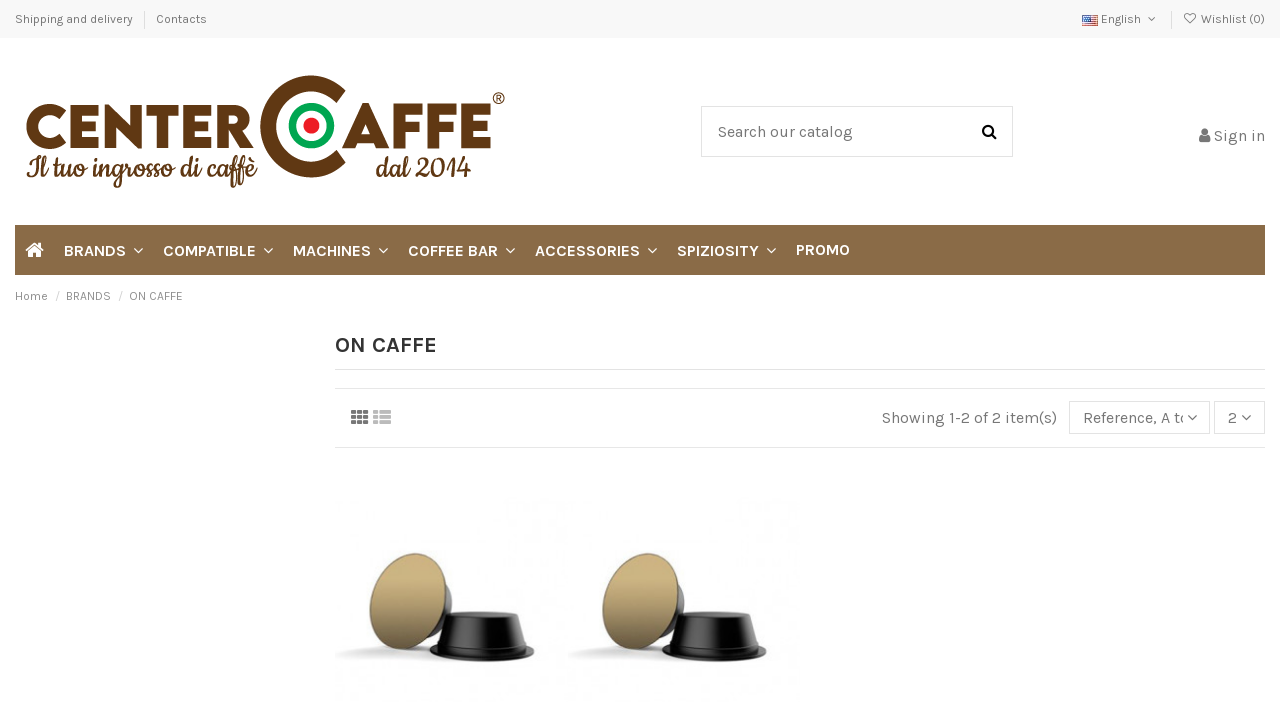

--- FILE ---
content_type: text/html; charset=utf-8
request_url: https://centercaffe.com/en/368-on-caffe
body_size: 19847
content:
<!doctype html>
<html lang="en">

<head>
    
        
  <meta charset="utf-8">


  <meta http-equiv="x-ua-compatible" content="ie=edge">



  <script async src="https://www.googletagmanager.com/gtag/js?id=G-2PRPH7YSGF"></script>
<script>
  
  window.dataLayer = window.dataLayer || [];
  function gtag(){dataLayer.push(arguments);}
  gtag('js', new Date());

  gtag('config', 'G-2PRPH7YSGF');
  
</script>
  


      <!-- Google Tag Manager -->
    <script>(function(w,d,s,l,i){w[l]=w[l]||[];w[l].push({'gtm.start':
      new Date().getTime(),event:'gtm.js'});var f=d.getElementsByTagName(s)[0],
              j=d.createElement(s),dl=l!='dataLayer'?'&l='+l:'';j.async=true;j.src=
              'https://www.googletagmanager.com/gtm.js?id='+i+dl;f.parentNode.insertBefore(j,f);
              })(window,document,'script','dataLayer','G-2PRPH7YSGF');</script>
    <!-- End Google Tag Manager -->
  
  



  <title>ON CAFFE</title>
<script data-keepinline="true">
    var ajaxGetProductUrl = '//centercaffe.com/en/module/cdc_googletagmanager/async';
    var ajaxShippingEvent = 1;
    var ajaxPaymentEvent = 1;

/* datalayer */
dataLayer = window.dataLayer || [];
    let cdcDatalayer = {"pageCategory":"category","event":"view_item_list","ecommerce":{"currency":"EUR","items":[{"item_name":"90 capsules CORTADO compatible Lavazza Firma and Vitha Group - OCS ON CAFFE","item_id":"1316","price":"18","price_tax_exc":"18","price_tax_inc":"19.8","item_brand":"On caffe","item_category":"COMPATIBLE","item_list_name":"ON CAFFE","item_list_id":"cat_368","index":1,"quantity":1,"google_business_vertical":"retail"},{"item_name":"90 Capsules BARLEY compatible Lavazza Firma and Vitha Group - OCS ON CAFFE","item_id":"1315","price":"16.89","price_tax_exc":"16.89","price_tax_inc":"18.58","item_brand":"On caffe","item_category":"COMPATIBLE","item_list_name":"ON CAFFE","item_list_id":"cat_368","index":2,"quantity":1,"google_business_vertical":"retail"}]}};
    dataLayer.push(cdcDatalayer);

/* call to GTM Tag */
(function(w,d,s,l,i){w[l]=w[l]||[];w[l].push({'gtm.start':
new Date().getTime(),event:'gtm.js'});var f=d.getElementsByTagName(s)[0],
j=d.createElement(s),dl=l!='dataLayer'?'&l='+l:'';j.async=true;j.src=
'https://www.googletagmanager.com/gtm.js?id='+i+dl;f.parentNode.insertBefore(j,f);
})(window,document,'script','dataLayer','G-2PRPH7YSGF');

/* async call to avoid cache system for dynamic data */
dataLayer.push({
  'event': 'datalayer_ready'
});
</script>
  
    
  
  
    
  
  <meta name="description" content="">
  <meta name="keywords" content="">
    
      <link rel="canonical" href="https://centercaffe.com/en/368-on-caffe">
    

  
          <link rel="alternate" href="https://centercaffe.com/en/368-on-caffe" hreflang="en-us">
            <link rel="alternate" href="https://centercaffe.com/en/368-on-caffe" hreflang="x-default">
                <link rel="alternate" href="https://centercaffe.com/it/368-on-caffe" hreflang="it-it">
            

  
    <script type="application/ld+json">
  {
    "@context": "https://schema.org",
    "@id": "#store-organization",
    "@type": "Organization",
    "name" : "Center Caffè",
    "url" : "https://centercaffe.com/en/",
  
      "logo": {
        "@type": "ImageObject",
        "url":"https://centercaffe.com/img/logo-1672311058.jpg"
      }
      }
</script>

<script type="application/ld+json">
  {
    "@context": "https://schema.org",
    "@type": "WebPage",
    "isPartOf": {
      "@type": "WebSite",
      "url":  "https://centercaffe.com/en/",
      "name": "Center Caffè"
    },
    "name": "ON CAFFE",
    "url":  "https://centercaffe.com/en/368-on-caffe"
  }
</script>


  <script type="application/ld+json">
    {
      "@context": "https://schema.org",
      "@type": "BreadcrumbList",
      "itemListElement": [
                  {
            "@type": "ListItem",
            "position": 1,
            "name": "Home",
            "item": "https://centercaffe.com/en/"
          },              {
            "@type": "ListItem",
            "position": 2,
            "name": "BRANDS",
            "item": "https://centercaffe.com/en/255-brands"
          },              {
            "@type": "ListItem",
            "position": 3,
            "name": "ON CAFFE",
            "item": "https://centercaffe.com/en/368-on-caffe"
          }          ]
    }
  </script>


  

  
    <script type="application/ld+json">
  {
    "@context": "https://schema.org",
    "@type": "ItemList",
    "itemListElement": [
            {
        "@type": "ListItem",
        "position": 1,
        "name": "90 capsules CORTADO compatible Lavazza Firma and Vitha Group - OCS ON CAFFE",
        "url": "https://centercaffe.com/en/compatible/1316-90-capsules-cortado-compatible-lavazza-firma-and-vitha-group-ocs-on-caffe.html"
      },          {
        "@type": "ListItem",
        "position": 2,
        "name": "90 Capsules BARLEY compatible Lavazza Firma and Vitha Group - OCS ON CAFFE",
        "url": "https://centercaffe.com/en/compatible/1315-90-capsules-barley-compatible-lavazza-firma-and-vitha-group-ocs-on-caffe.html"
      }        ]
  }
</script>


  
    
  



    <meta property="og:title" content="ON CAFFE"/>
    <meta property="og:url" content="https://centercaffe.com/en/368-on-caffe"/>
    <meta property="og:site_name" content="Center Caffè"/>
    <meta property="og:description" content="">
    <meta property="og:type" content="website">


            
          <meta property="og:image" content="https://centercaffe.com/img/logo-1672311058.jpg" />
    
    





      <meta name="viewport" content="initial-scale=1,user-scalable=no,maximum-scale=1,width=device-width">
  




  <link rel="icon" type="image/vnd.microsoft.icon" href="https://centercaffe.com/img/favicon.ico?1672311058">
  <link rel="shortcut icon" type="image/x-icon" href="https://centercaffe.com/img/favicon.ico?1672311058">
    




    <link rel="stylesheet" href="https://centercaffe.com/themes/warehouse/assets/cache/theme-a7cb4d662.css" type="text/css" media="all">




<link rel="preload" as="font"
      href="/themes/warehouse/assets/css/font-awesome/fonts/fontawesome-webfont.woff?v=4.7.0"
      type="font/woff" crossorigin="anonymous">
<link rel="preload" as="font"
      href="/themes/warehouse/assets/css/font-awesome/fonts/fontawesome-webfont.woff2?v=4.7.0"
      type="font/woff2" crossorigin="anonymous">


<link  rel="preload stylesheet"  as="style" href="/themes/warehouse/assets/css/font-awesome/css/font-awesome-preload.css"
       type="text/css" crossorigin="anonymous">





  

  <script>
        var elementorFrontendConfig = {"isEditMode":"","stretchedSectionContainer":"","instagramToken":"","is_rtl":false,"ajax_csfr_token_url":"https:\/\/centercaffe.com\/en\/module\/iqitelementor\/Actions?process=handleCsfrToken&ajax=1"};
        var iqitTheme = {"rm_sticky":"down","rm_breakpoint":0,"op_preloader":"0","cart_style":"floating","cart_confirmation":"modal","h_layout":"1","f_fixed":"","f_layout":"3","h_absolute":"0","h_sticky":"menu","hw_width":"inherit","mm_content":"accordion","hm_submenu_width":"default","h_search_type":"full","pl_lazyload":true,"pl_infinity":true,"pl_rollover":true,"pl_crsl_autoplay":false,"pl_slider_ld":4,"pl_slider_d":3,"pl_slider_t":2,"pl_slider_p":2,"pp_thumbs":"bottom","pp_zoom":"inner","pp_image_layout":"carousel","pp_tabs":"tabh","pl_grid_qty":true};
        var iqitmegamenu = {"sticky":"false","containerSelector":"#wrapper > .container"};
        var iqitreviews = [];
        var iqitwishlist = {"nbProducts":0};
        var is_required_label = " is required";
        var prestashop = {"cart":{"products":[],"totals":{"total":{"type":"total","label":"Total","amount":0,"value":"\u20ac0.00"},"total_including_tax":{"type":"total","label":"Total (tax incl.)","amount":0,"value":"\u20ac0.00"},"total_excluding_tax":{"type":"total","label":"Total (tax excl.)","amount":0,"value":"\u20ac0.00"}},"subtotals":{"products":{"type":"products","label":"Subtotal","amount":0,"value":"\u20ac0.00"},"discounts":null,"shipping":{"type":"shipping","label":"Shipping","amount":0,"value":""},"tax":{"type":"tax","label":"Taxes","amount":0,"value":"\u20ac0.00"}},"products_count":0,"summary_string":"0 items","vouchers":{"allowed":1,"added":[]},"discounts":[],"minimalPurchase":160,"minimalPurchaseRequired":"A minimum shopping cart total of \u20ac160.00 (tax excl.) is required to validate your order. Current cart total is \u20ac0.00 (tax excl.)."},"currency":{"id":2,"name":"Euro","iso_code":"EUR","iso_code_num":"978","sign":"\u20ac"},"customer":{"lastname":null,"firstname":null,"email":null,"birthday":null,"newsletter":null,"newsletter_date_add":null,"optin":null,"website":null,"company":null,"siret":null,"ape":null,"is_logged":false,"gender":{"type":null,"name":null},"addresses":[]},"language":{"name":"English (English)","iso_code":"en","locale":"en-US","language_code":"en-us","is_rtl":"0","date_format_lite":"m\/d\/Y","date_format_full":"m\/d\/Y H:i:s","id":1},"page":{"title":"","canonical":"https:\/\/centercaffe.com\/en\/368-on-caffe","meta":{"title":"ON CAFFE","description":"","keywords":"","robots":"index"},"page_name":"category","body_classes":{"lang-en":true,"lang-rtl":false,"country-IT":true,"currency-EUR":true,"layout-left-column":true,"page-category":true,"tax-display-enabled":true,"category-id-368":true,"category-ON CAFFE":true,"category-id-parent-255":true,"category-depth-level-3":true},"admin_notifications":[]},"shop":{"name":"Center Caff\u00e8","logo":"https:\/\/centercaffe.com\/img\/logo-1672311058.jpg","stores_icon":"https:\/\/centercaffe.com\/img\/logo_stores.png","favicon":"https:\/\/centercaffe.com\/img\/favicon.ico"},"urls":{"base_url":"https:\/\/centercaffe.com\/","current_url":"https:\/\/centercaffe.com\/en\/368-on-caffe","shop_domain_url":"https:\/\/centercaffe.com","img_ps_url":"https:\/\/centercaffe.com\/img\/","img_cat_url":"https:\/\/centercaffe.com\/img\/c\/","img_lang_url":"https:\/\/centercaffe.com\/img\/l\/","img_prod_url":"https:\/\/centercaffe.com\/img\/p\/","img_manu_url":"https:\/\/centercaffe.com\/img\/m\/","img_sup_url":"https:\/\/centercaffe.com\/img\/su\/","img_ship_url":"https:\/\/centercaffe.com\/img\/s\/","img_store_url":"https:\/\/centercaffe.com\/img\/st\/","img_col_url":"https:\/\/centercaffe.com\/img\/co\/","img_url":"https:\/\/centercaffe.com\/themes\/warehouse\/assets\/img\/","css_url":"https:\/\/centercaffe.com\/themes\/warehouse\/assets\/css\/","js_url":"https:\/\/centercaffe.com\/themes\/warehouse\/assets\/js\/","pic_url":"https:\/\/centercaffe.com\/upload\/","pages":{"address":"https:\/\/centercaffe.com\/en\/index.php?controller=address","addresses":"https:\/\/centercaffe.com\/en\/index.php?controller=addresses","authentication":"https:\/\/centercaffe.com\/en\/index.php?controller=authentication","cart":"https:\/\/centercaffe.com\/en\/index.php?controller=cart","category":"https:\/\/centercaffe.com\/en\/index.php?controller=category","cms":"https:\/\/centercaffe.com\/en\/index.php?controller=cms","contact":"https:\/\/centercaffe.com\/en\/index.php?controller=contact","discount":"https:\/\/centercaffe.com\/en\/index.php?controller=discount","guest_tracking":"https:\/\/centercaffe.com\/en\/index.php?controller=guest-tracking","history":"https:\/\/centercaffe.com\/en\/index.php?controller=history","identity":"https:\/\/centercaffe.com\/en\/index.php?controller=identity","index":"https:\/\/centercaffe.com\/en\/","my_account":"https:\/\/centercaffe.com\/en\/index.php?controller=my-account","order_confirmation":"https:\/\/centercaffe.com\/en\/index.php?controller=order-confirmation","order_detail":"https:\/\/centercaffe.com\/en\/index.php?controller=order-detail","order_follow":"https:\/\/centercaffe.com\/en\/index.php?controller=order-follow","order":"https:\/\/centercaffe.com\/en\/index.php?controller=order","order_return":"https:\/\/centercaffe.com\/en\/index.php?controller=order-return","order_slip":"https:\/\/centercaffe.com\/en\/index.php?controller=order-slip","pagenotfound":"https:\/\/centercaffe.com\/en\/index.php?controller=pagenotfound","password":"https:\/\/centercaffe.com\/en\/index.php?controller=password","pdf_invoice":"https:\/\/centercaffe.com\/en\/index.php?controller=pdf-invoice","pdf_order_return":"https:\/\/centercaffe.com\/en\/index.php?controller=pdf-order-return","pdf_order_slip":"https:\/\/centercaffe.com\/en\/index.php?controller=pdf-order-slip","prices_drop":"https:\/\/centercaffe.com\/en\/index.php?controller=prices-drop","product":"https:\/\/centercaffe.com\/en\/index.php?controller=product","search":"https:\/\/centercaffe.com\/en\/index.php?controller=search","sitemap":"https:\/\/centercaffe.com\/en\/index.php?controller=sitemap","stores":"https:\/\/centercaffe.com\/en\/index.php?controller=stores","supplier":"https:\/\/centercaffe.com\/en\/index.php?controller=supplier","register":"https:\/\/centercaffe.com\/en\/index.php?controller=authentication&create_account=1","order_login":"https:\/\/centercaffe.com\/en\/index.php?controller=order&login=1"},"alternative_langs":{"en-us":"https:\/\/centercaffe.com\/en\/368-on-caffe","it-it":"https:\/\/centercaffe.com\/it\/368-on-caffe"},"theme_assets":"\/themes\/warehouse\/assets\/","actions":{"logout":"https:\/\/centercaffe.com\/en\/?mylogout="},"no_picture_image":{"bySize":{"small_default":{"url":"https:\/\/centercaffe.com\/img\/p\/en-default-small_default.jpg","width":98,"height":127},"cart_default":{"url":"https:\/\/centercaffe.com\/img\/p\/en-default-cart_default.jpg","width":125,"height":162},"home_default":{"url":"https:\/\/centercaffe.com\/img\/p\/en-default-home_default.jpg","width":236,"height":305},"large_default":{"url":"https:\/\/centercaffe.com\/img\/p\/en-default-large_default.jpg","width":381,"height":492},"medium_default":{"url":"https:\/\/centercaffe.com\/img\/p\/en-default-medium_default.jpg","width":452,"height":584},"thickbox_default":{"url":"https:\/\/centercaffe.com\/img\/p\/en-default-thickbox_default.jpg","width":1100,"height":1422}},"small":{"url":"https:\/\/centercaffe.com\/img\/p\/en-default-small_default.jpg","width":98,"height":127},"medium":{"url":"https:\/\/centercaffe.com\/img\/p\/en-default-large_default.jpg","width":381,"height":492},"large":{"url":"https:\/\/centercaffe.com\/img\/p\/en-default-thickbox_default.jpg","width":1100,"height":1422},"legend":""}},"configuration":{"display_taxes_label":true,"display_prices_tax_incl":false,"is_catalog":true,"show_prices":false,"opt_in":{"partner":false},"quantity_discount":{"type":"discount","label":"Unit discount"},"voucher_enabled":1,"return_enabled":0},"field_required":[],"breadcrumb":{"links":[{"title":"Home","url":"https:\/\/centercaffe.com\/en\/"},{"title":"BRANDS","url":"https:\/\/centercaffe.com\/en\/255-brands"},{"title":"ON CAFFE","url":"https:\/\/centercaffe.com\/en\/368-on-caffe"}],"count":3},"link":{"protocol_link":"https:\/\/","protocol_content":"https:\/\/"},"time":1769203523,"static_token":"4c7c1dfb61f020352ffb5a0d20af2ce0","token":"1de48cc46a92f4ed612643cb65a2d498","debug":false};
        var psemailsubscription_subscription = "https:\/\/centercaffe.com\/en\/module\/ps_emailsubscription\/subscription";
      </script>



  <script type="text/javascript">
    var ets_cookie_module_name = '';
    var ets_cookie_id_payment_method =0;
    var ets_cookie_payment_option = '';
    var label_payment_fee = "Payment fee (tax excl.)";
</script>



    
    
     <meta name="facebook-domain-verification" content="87anjum5zxhqli9hm0twntq9zp0vnn" /> </head>

    <body id="category" class="lang-en country-it currency-eur layout-left-column page-category tax-display-enabled category-id-368 category-on-caffe category-id-parent-255 category-depth-level-3 body-desktop-header-style-w-1       customer-not-logged">


            <!-- Google Tag Manager (noscript) -->
        <noscript><iframe src="https://www.googletagmanager.com/ns.html?id=G-2PRPH7YSGF"
                          height="0" width="0" style="display:none;visibility:hidden"></iframe></noscript>
        <!-- End Google Tag Manager (noscript) -->
    




    <!-- Google Tag Manager (noscript) -->
<noscript><iframe src="https://www.googletagmanager.com/ns.html?id=G-2PRPH7YSGF"
height="0" width="0" style="display:none;visibility:hidden"></iframe></noscript>
<!-- End Google Tag Manager (noscript) -->



<main id="main-page-content"  >
    
            

    <header id="header" class="desktop-header-style-w-1">
        
            
  <div class="header-banner">
    
  </div>




            <nav class="header-nav">
        <div class="container">
    
        <div class="row justify-content-between">
            <div class="col col-auto col-md left-nav">
                                            <div class="block-iqitlinksmanager block-iqitlinksmanager-2 block-links-inline d-inline-block">
            <ul>
                                                            <li>
                            <a
                                    href="https://centercaffe.com/en/content/1-shipping-and-delivery"
                                    title=""                                                                >
                                Shipping and delivery
                            </a>
                        </li>
                                                                                <li>
                            <a
                                    href="https://centercaffe.com/en/content/12-contacts"
                                    title=""                                                                >
                                Contacts
                            </a>
                        </li>
                                                </ul>
        </div>
    
            </div>
            <div class="col col-auto center-nav text-center">
                
             </div>
            <div class="col col-auto col-md right-nav text-right">
                

<div id="language_selector" class="d-inline-block">
    <div class="language-selector-wrapper d-inline-block">
        <div class="language-selector dropdown js-dropdown">
            <a class="expand-more" data-toggle="dropdown" data-iso-code="en"><img width="16" height="11" src="https://centercaffe.com/img/l/1.jpg" alt="English" class="img-fluid lang-flag" /> English <i class="fa fa-angle-down fa-fw" aria-hidden="true"></i></a>
            <div class="dropdown-menu">
                <ul>
                                            <li  class="current" >
                            <a href="https://centercaffe.com/en/368-on-caffe" rel="alternate" hreflang="en"
                               class="dropdown-item"><img width="16" height="11" src="https://centercaffe.com/img/l/1.jpg" alt="English" class="img-fluid lang-flag"  data-iso-code="en"/> English</a>
                        </li>
                                            <li >
                            <a href="https://centercaffe.com/it/368-on-caffe" rel="alternate" hreflang="it"
                               class="dropdown-item"><img width="16" height="11" src="https://centercaffe.com/img/l/2.jpg" alt="Italiano" class="img-fluid lang-flag"  data-iso-code="it"/> Italiano</a>
                        </li>
                                    </ul>
            </div>
        </div>
    </div>
</div>
<div class="d-inline-block">
    <a href="//centercaffe.com/en/module/iqitwishlist/view">
        <i class="fa fa-heart-o fa-fw" aria-hidden="true"></i> Wishlist (<span
                id="iqitwishlist-nb"></span>)
    </a>
</div>

             </div>
        </div>

                        </div>
            </nav>
        



<div id="desktop-header" class="desktop-header-style-1">
    
            
<div class="header-top">
    <div id="desktop-header-container" class="container">
        <div class="row align-items-center">
                            <div class="col col-auto col-header-left">
                    <div id="desktop_logo">
                        
  <a href="https://centercaffe.com/en/">
    <img class="logo img-fluid"
         src="https://centercaffe.com/img/logo-1672311058.jpg"
                  alt="Center Caffè"
         width="500"
         height="137"
    >
  </a>

                    </div>
                    
                </div>
                <div class="col col-header-center">
                                        <!-- Block search module TOP -->

<!-- Block search module TOP -->
<div id="search_widget" class="search-widget" data-search-controller-url="https://centercaffe.com/en/module/iqitsearch/searchiqit">
    <form method="get" action="https://centercaffe.com/en/module/iqitsearch/searchiqit">
        <div class="input-group">
            <input type="text" name="s" value="" data-all-text="Show all results"
                   data-blog-text="Blog post"
                   data-product-text="Product"
                   data-brands-text="Brand"
                   autocomplete="off" autocorrect="off" autocapitalize="off" spellcheck="false"
                   placeholder="Search our catalog" class="form-control form-search-control" />
            <button type="submit" class="search-btn">
                <i class="fa fa-search"></i>
            </button>
        </div>
    </form>
</div>
<!-- /Block search module TOP -->

<!-- /Block search module TOP -->


                    
                </div>
                        <div class="col col-auto col-header-right text-right">
                
                <div id="user_info">
            <a
                href="https://centercaffe.com/en/index.php?controller=my-account"
                title="Log in to your customer account"
                rel="nofollow"
        ><i class="fa fa-user" aria-hidden="true"></i>
            <span>Sign in</span>
        </a>
    </div>


                
            </div>
            <div class="col-12">
                <div class="row">
                    
                </div>
            </div>
        </div>
    </div>
</div>
<div class="container iqit-megamenu-container"><div id="iqitmegamenu-wrapper" class="iqitmegamenu-wrapper iqitmegamenu-all">
	<div class="container container-iqitmegamenu">
		<div id="iqitmegamenu-horizontal" class="iqitmegamenu  clearfix" role="navigation">

						
			<nav id="cbp-hrmenu" class="cbp-hrmenu cbp-horizontal cbp-hrsub-narrow">
				<ul>
											<li id="cbp-hrmenu-tab-1"
							class="cbp-hrmenu-tab cbp-hrmenu-tab-1 cbp-onlyicon ">
							<a href="https://centercaffe.com/en/" class="nav-link" 
										>
										

										<span class="cbp-tab-title"> <i
												class="icon fa fa-home cbp-mainlink-icon"></i>
											</span>
																			</a>
																</li>
												<li id="cbp-hrmenu-tab-14"
							class="cbp-hrmenu-tab cbp-hrmenu-tab-14  cbp-has-submeu">
							<a href="https://centercaffe.com/en/index.php?controller=manufacturer" class="nav-link" 
										>
										

										<span class="cbp-tab-title">
											BRANDS											<i class="fa fa-angle-down cbp-submenu-aindicator"></i></span>
																			</a>
																			<div class="cbp-hrsub col-12">
											<div class="cbp-hrsub-inner">
												<div class="container iqitmegamenu-submenu-container">
													
																																													




<div class="row menu_row menu-element  first_rows menu-element-id-1">
                

                                                




    <div class="col-12 cbp-menu-column cbp-menu-element menu-element-id-2 ">
        <div class="cbp-menu-column-inner">
                        
                
                                    <ul class="cbp-manufacturers row">
                                                                                                                                                                        <li class="col-1 transition-opacity-300">
                                    <a href="https://centercaffe.com/en/brand/59-aliseo-portacapsule"
                                       title="Aliseo portacapsule">
                                        <img src="https://centercaffe.com/img/m/59-small_default.jpg"
                                             loading="lazy"
                                             class="img-fluid logo_manufacturer "  width="98" height="127"                                             alt="Aliseo portacapsule"/>
                                    </a>
                                </li>
                                                                                                                                                                                                                                    <li class="col-1 transition-opacity-300">
                                    <a href="https://centercaffe.com/en/brand/34-angelica"
                                       title="Angelica">
                                        <img src="https://centercaffe.com/img/m/34-small_default.jpg"
                                             loading="lazy"
                                             class="img-fluid logo_manufacturer "  width="98" height="127"                                             alt="Angelica"/>
                                    </a>
                                </li>
                                                                                                                                                                                                                                    <li class="col-1 transition-opacity-300">
                                    <a href="https://centercaffe.com/en/brand/9-bialetti"
                                       title="Bialetti">
                                        <img src="https://centercaffe.com/img/m/9-small_default.jpg"
                                             loading="lazy"
                                             class="img-fluid logo_manufacturer "  width="98" height="127"                                             alt="Bialetti"/>
                                    </a>
                                </li>
                                                                                                                                                                                                                                    <li class="col-1 transition-opacity-300">
                                    <a href="https://centercaffe.com/en/brand/2-borbone"
                                       title="Borbone">
                                        <img src="https://centercaffe.com/img/m/2-small_default.jpg"
                                             loading="lazy"
                                             class="img-fluid logo_manufacturer "  width="98" height="127"                                             alt="Borbone"/>
                                    </a>
                                </li>
                                                                                                                                                                                                                                    <li class="col-1 transition-opacity-300">
                                    <a href="https://centercaffe.com/en/brand/46-caffe-corsini"
                                       title="Caffè Corsini">
                                        <img src="https://centercaffe.com/img/m/46-small_default.jpg"
                                             loading="lazy"
                                             class="img-fluid logo_manufacturer "  width="98" height="127"                                             alt="Caffè Corsini"/>
                                    </a>
                                </li>
                                                                                                                                                                                                                                    <li class="col-1 transition-opacity-300">
                                    <a href="https://centercaffe.com/en/brand/35-caffe-moreno"
                                       title="Caffè Moreno">
                                        <img src="https://centercaffe.com/img/m/35-small_default.jpg"
                                             loading="lazy"
                                             class="img-fluid logo_manufacturer "  width="98" height="127"                                             alt="Caffè Moreno"/>
                                    </a>
                                </li>
                                                                                                                                                                                                                                    <li class="col-1 transition-opacity-300">
                                    <a href="https://centercaffe.com/en/brand/52-calcoff"
                                       title="Calcoff">
                                        <img src="https://centercaffe.com/img/m/52-small_default.jpg"
                                             loading="lazy"
                                             class="img-fluid logo_manufacturer "  width="98" height="127"                                             alt="Calcoff"/>
                                    </a>
                                </li>
                                                                                                                                                                                                                                    <li class="col-1 transition-opacity-300">
                                    <a href="https://centercaffe.com/en/brand/53-capsopener"
                                       title="Capsopener">
                                        <img src="https://centercaffe.com/img/m/53-small_default.jpg"
                                             loading="lazy"
                                             class="img-fluid logo_manufacturer "  width="98" height="127"                                             alt="Capsopener"/>
                                    </a>
                                </li>
                                                                                                                                                                                                                                    <li class="col-1 transition-opacity-300">
                                    <a href="https://centercaffe.com/en/brand/25-cleaner-caps"
                                       title="Cleaner caps">
                                        <img src="https://centercaffe.com/img/m/25-small_default.jpg"
                                             loading="lazy"
                                             class="img-fluid logo_manufacturer "  width="98" height="127"                                             alt="Cleaner caps"/>
                                    </a>
                                </li>
                                                                                                                                                                                                                                    <li class="col-1 transition-opacity-300">
                                    <a href="https://centercaffe.com/en/brand/12-covim"
                                       title="COVIM">
                                        <img src="https://centercaffe.com/img/m/12-small_default.jpg"
                                             loading="lazy"
                                             class="img-fluid logo_manufacturer "  width="98" height="127"                                             alt="COVIM"/>
                                    </a>
                                </li>
                                                                                                                                                                                                                                    <li class="col-1 transition-opacity-300">
                                    <a href="https://centercaffe.com/en/brand/61-faber-coffee-machines"
                                       title="Faber coffee machines">
                                        <img src="https://centercaffe.com/img/m/61-small_default.jpg"
                                             loading="lazy"
                                             class="img-fluid logo_manufacturer "  width="98" height="127"                                             alt="Faber coffee machines"/>
                                    </a>
                                </li>
                                                                                                                                                                                                                                    <li class="col-1 transition-opacity-300">
                                    <a href="https://centercaffe.com/en/brand/47-foodness"
                                       title="Foodness">
                                        <img src="https://centercaffe.com/img/m/47-small_default.jpg"
                                             loading="lazy"
                                             class="img-fluid logo_manufacturer "  width="98" height="127"                                             alt="Foodness"/>
                                    </a>
                                </li>
                                                                                                                                                                                                                                    <li class="col-1 transition-opacity-300">
                                    <a href="https://centercaffe.com/en/brand/54-foodrinks"
                                       title="Foodrinks">
                                        <img src="https://centercaffe.com/img/m/54-small_default.jpg"
                                             loading="lazy"
                                             class="img-fluid logo_manufacturer "  width="98" height="127"                                             alt="Foodrinks"/>
                                    </a>
                                </li>
                                                                                                                                                                                                                                    <li class="col-1 transition-opacity-300">
                                    <a href="https://centercaffe.com/en/brand/55-hag-caffe"
                                       title="Hag Caffè">
                                        <img src="https://centercaffe.com/img/m/55-small_default.jpg"
                                             loading="lazy"
                                             class="img-fluid logo_manufacturer "  width="98" height="127"                                             alt="Hag Caffè"/>
                                    </a>
                                </li>
                                                                                                                                                                                                                                    <li class="col-1 transition-opacity-300">
                                    <a href="https://centercaffe.com/en/brand/5-illy"
                                       title="Illy">
                                        <img src="https://centercaffe.com/img/m/5-small_default.jpg"
                                             loading="lazy"
                                             class="img-fluid logo_manufacturer "  width="98" height="127"                                             alt="Illy"/>
                                    </a>
                                </li>
                                                                                                                                                                                                                                    <li class="col-1 transition-opacity-300">
                                    <a href="https://centercaffe.com/en/brand/29-italfoods"
                                       title="Italfoods">
                                        <img src="https://centercaffe.com/img/m/29-small_default.jpg"
                                             loading="lazy"
                                             class="img-fluid logo_manufacturer "  width="98" height="127"                                             alt="Italfoods"/>
                                    </a>
                                </li>
                                                                                                                                                                                                                                    <li class="col-1 transition-opacity-300">
                                    <a href="https://centercaffe.com/en/brand/28-kimbo"
                                       title="Kimbo">
                                        <img src="https://centercaffe.com/img/m/28-small_default.jpg"
                                             loading="lazy"
                                             class="img-fluid logo_manufacturer "  width="98" height="127"                                             alt="Kimbo"/>
                                    </a>
                                </li>
                                                                                                                                                                                                                                    <li class="col-1 transition-opacity-300">
                                    <a href="https://centercaffe.com/en/brand/26-krups"
                                       title="Krups">
                                        <img src="https://centercaffe.com/img/m/26-small_default.jpg"
                                             loading="lazy"
                                             class="img-fluid logo_manufacturer "  width="98" height="127"                                             alt="Krups"/>
                                    </a>
                                </li>
                                                                                                                                                                                                                                    <li class="col-1 transition-opacity-300">
                                    <a href="https://centercaffe.com/en/brand/33-l-or-caffe"
                                       title="L&#039;or caffè">
                                        <img src="https://centercaffe.com/img/m/33-small_default.jpg"
                                             loading="lazy"
                                             class="img-fluid logo_manufacturer "  width="98" height="127"                                             alt="L&#039;or caffè"/>
                                    </a>
                                </li>
                                                                                                                                                                                                                                    <li class="col-1 transition-opacity-300">
                                    <a href="https://centercaffe.com/en/brand/4-lavazza"
                                       title="Lavazza">
                                        <img src="https://centercaffe.com/img/m/4-small_default.jpg"
                                             loading="lazy"
                                             class="img-fluid logo_manufacturer "  width="98" height="127"                                             alt="Lavazza"/>
                                    </a>
                                </li>
                                                                                                                                                                                                                                    <li class="col-1 transition-opacity-300">
                                    <a href="https://centercaffe.com/en/brand/56-leone"
                                       title="Leone">
                                        <img src="https://centercaffe.com/img/m/56-small_default.jpg"
                                             loading="lazy"
                                             class="img-fluid logo_manufacturer "  width="98" height="127"                                             alt="Leone"/>
                                    </a>
                                </li>
                                                                                                                                                                                                                                    <li class="col-1 transition-opacity-300">
                                    <a href="https://centercaffe.com/en/brand/7-lollo"
                                       title="Lollo">
                                        <img src="https://centercaffe.com/img/m/7-small_default.jpg"
                                             loading="lazy"
                                             class="img-fluid logo_manufacturer "  width="98" height="127"                                             alt="Lollo"/>
                                    </a>
                                </li>
                                                                                                                                                                                                                                    <li class="col-1 transition-opacity-300">
                                    <a href="https://centercaffe.com/en/brand/36-lotus"
                                       title="Lotus">
                                        <img src="https://centercaffe.com/img/m/36-small_default.jpg"
                                             loading="lazy"
                                             class="img-fluid logo_manufacturer "  width="98" height="127"                                             alt="Lotus"/>
                                    </a>
                                </li>
                                                                                                                                                                                                                                    <li class="col-1 transition-opacity-300">
                                    <a href="https://centercaffe.com/en/brand/60-natfood"
                                       title="Natfood">
                                        <img src="https://centercaffe.com/img/m/60-small_default.jpg"
                                             loading="lazy"
                                             class="img-fluid logo_manufacturer "  width="98" height="127"                                             alt="Natfood"/>
                                    </a>
                                </li>
                                                                                                                                                                                                                                    <li class="col-1 transition-opacity-300">
                                    <a href="https://centercaffe.com/en/brand/63-nescafe"
                                       title="Nescafè">
                                        <img src="https://centercaffe.com/img/m/63-small_default.jpg"
                                             loading="lazy"
                                             class="img-fluid logo_manufacturer "  width="98" height="127"                                             alt="Nescafè"/>
                                    </a>
                                </li>
                                                                                                                                                                                                                                    <li class="col-1 transition-opacity-300">
                                    <a href="https://centercaffe.com/en/brand/57-nutis-espresso"
                                       title="Nutis Espresso">
                                        <img src="https://centercaffe.com/img/m/57-small_default.jpg"
                                             loading="lazy"
                                             class="img-fluid logo_manufacturer "  width="98" height="127"                                             alt="Nutis Espresso"/>
                                    </a>
                                </li>
                                                                                                                                                                                                                                    <li class="col-1 transition-opacity-300">
                                    <a href="https://centercaffe.com/en/brand/15-on-caffe"
                                       title="On caffè">
                                        <img src="https://centercaffe.com/img/m/15-small_default.jpg"
                                             loading="lazy"
                                             class="img-fluid logo_manufacturer "  width="98" height="127"                                             alt="On caffè"/>
                                    </a>
                                </li>
                                                                                                                                                                                                                                    <li class="col-1 transition-opacity-300">
                                    <a href="https://centercaffe.com/en/brand/40-pera"
                                       title="Pera">
                                        <img src="https://centercaffe.com/img/m/40-small_default.jpg"
                                             loading="lazy"
                                             class="img-fluid logo_manufacturer "  width="98" height="127"                                             alt="Pera"/>
                                    </a>
                                </li>
                                                                                                                                                                                                                                    <li class="col-1 transition-opacity-300">
                                    <a href="https://centercaffe.com/en/brand/31-philips"
                                       title="Philips">
                                        <img src="https://centercaffe.com/img/m/31-small_default.jpg"
                                             loading="lazy"
                                             class="img-fluid logo_manufacturer "  width="98" height="127"                                             alt="Philips"/>
                                    </a>
                                </li>
                                                                                                                                                                                                                                    <li class="col-1 transition-opacity-300">
                                    <a href="https://centercaffe.com/en/brand/58-pop-caffe"
                                       title="Pop caffè">
                                        <img src="https://centercaffe.com/img/m/58-small_default.jpg"
                                             loading="lazy"
                                             class="img-fluid logo_manufacturer "  width="98" height="127"                                             alt="Pop caffè"/>
                                    </a>
                                </li>
                                                                                                                                                                                                                                    <li class="col-1 transition-opacity-300">
                                    <a href="https://centercaffe.com/en/brand/11-santero"
                                       title="Santero">
                                        <img src="https://centercaffe.com/img/m/11-small_default.jpg"
                                             loading="lazy"
                                             class="img-fluid logo_manufacturer "  width="98" height="127"                                             alt="Santero"/>
                                    </a>
                                </li>
                                                                                                                                                                                                                                    <li class="col-1 transition-opacity-300">
                                    <a href="https://centercaffe.com/en/brand/17-sovrano"
                                       title="Sovrano">
                                        <img src="https://centercaffe.com/img/m/17-small_default.jpg"
                                             loading="lazy"
                                             class="img-fluid logo_manufacturer "  width="98" height="127"                                             alt="Sovrano"/>
                                    </a>
                                </li>
                                                                                                                                                                                                                                    <li class="col-1 transition-opacity-300">
                                    <a href="https://centercaffe.com/en/brand/39-splendid"
                                       title="Splendid">
                                        <img src="https://centercaffe.com/img/m/39-small_default.jpg"
                                             loading="lazy"
                                             class="img-fluid logo_manufacturer "  width="98" height="127"                                             alt="Splendid"/>
                                    </a>
                                </li>
                                                                                                                                                                                                                                    <li class="col-1 transition-opacity-300">
                                    <a href="https://centercaffe.com/en/brand/43-starbucks"
                                       title="Starbucks">
                                        <img src="https://centercaffe.com/img/m/43-small_default.jpg"
                                             loading="lazy"
                                             class="img-fluid logo_manufacturer "  width="98" height="127"                                             alt="Starbucks"/>
                                    </a>
                                </li>
                                                                                                                                                                                                                                    <li class="col-1 transition-opacity-300">
                                    <a href="https://centercaffe.com/en/brand/3-toda-e-gattopardo"
                                       title="To.da e gattopardo">
                                        <img src="https://centercaffe.com/img/m/3-small_default.jpg"
                                             loading="lazy"
                                             class="img-fluid logo_manufacturer "  width="98" height="127"                                             alt="To.da e gattopardo"/>
                                    </a>
                                </li>
                                                                                                                                                                                                                                    <li class="col-1 transition-opacity-300">
                                    <a href="https://centercaffe.com/en/brand/10-toraldo"
                                       title="Toraldo">
                                        <img src="https://centercaffe.com/img/m/10-small_default.jpg"
                                             loading="lazy"
                                             class="img-fluid logo_manufacturer "  width="98" height="127"                                             alt="Toraldo"/>
                                    </a>
                                </li>
                                                                                                                                                                                                                                    <li class="col-1 transition-opacity-300">
                                    <a href="https://centercaffe.com/en/brand/27-vergnano"
                                       title="Vergnano">
                                        <img src="https://centercaffe.com/img/m/27-small_default.jpg"
                                             loading="lazy"
                                             class="img-fluid logo_manufacturer "  width="98" height="127"                                             alt="Vergnano"/>
                                    </a>
                                </li>
                                                                                                                                                                                                                                    <li class="col-1 transition-opacity-300">
                                    <a href="https://centercaffe.com/en/brand/1-verzi"
                                       title="Verzì">
                                        <img src="https://centercaffe.com/img/m/1-small_default.jpg"
                                             loading="lazy"
                                             class="img-fluid logo_manufacturer "  width="98" height="127"                                             alt="Verzì"/>
                                    </a>
                                </li>
                                                                                                                                                                                                                                    <li class="col-1 transition-opacity-300">
                                    <a href="https://centercaffe.com/en/brand/14-zito-caffe"
                                       title="Zito Caffè">
                                        <img src="https://centercaffe.com/img/m/14-small_default.jpg"
                                             loading="lazy"
                                             class="img-fluid logo_manufacturer "  width="98" height="127"                                             alt="Zito Caffè"/>
                                    </a>
                                </li>
                                                                                                        </ul>
                
            

            
            </div>    </div>
                            
                </div>
																													
																									</div>
											</div>
										</div>
																</li>
												<li id="cbp-hrmenu-tab-3"
							class="cbp-hrmenu-tab cbp-hrmenu-tab-3  cbp-has-submeu">
							<a href="https://centercaffe.com/en/225-compatible" class="nav-link" 
										>
										

										<span class="cbp-tab-title">
											COMPATIBLE											<i class="fa fa-angle-down cbp-submenu-aindicator"></i></span>
																			</a>
																			<div class="cbp-hrsub col-12">
											<div class="cbp-hrsub-inner">
												<div class="container iqitmegamenu-submenu-container">
													
																																													




<div class="row menu_row menu-element  first_rows menu-element-id-1">
                

                                                




    <div class="col-12 cbp-menu-column cbp-menu-element menu-element-id-14 ">
        <div class="cbp-menu-column-inner">
                        
                
                
                    
                                                    <div class="row cbp-categories-row">
                                                                                                            <div class="col-3">
                                            <div class="cbp-category-link-w"><a href="https://centercaffe.com/en/188-lavazza-espresso-point"
                                                                                class="cbp-column-title nav-link cbp-category-title">LAVAZZA ESPRESSO POINT</a>
                                                                                                                                            </div>
                                        </div>
                                                                                                                                                <div class="col-3">
                                            <div class="cbp-category-link-w"><a href="https://centercaffe.com/en/189-lavazza-a-modo-mio"
                                                                                class="cbp-column-title nav-link cbp-category-title">LAVAZZA A MODO MIO</a>
                                                                                                                                            </div>
                                        </div>
                                                                                                                                                <div class="col-3">
                                            <div class="cbp-category-link-w"><a href="https://centercaffe.com/en/190-lavazza-blue"
                                                                                class="cbp-column-title nav-link cbp-category-title">LAVAZZA BLUE</a>
                                                                                                                                            </div>
                                        </div>
                                                                                                                                                <div class="col-3">
                                            <div class="cbp-category-link-w"><a href="https://centercaffe.com/en/222-uno-system"
                                                                                class="cbp-column-title nav-link cbp-category-title">UNO SYSTEM</a>
                                                                                                                                            </div>
                                        </div>
                                                                                                                                                <div class="col-3">
                                            <div class="cbp-category-link-w"><a href="https://centercaffe.com/en/226-nespresso"
                                                                                class="cbp-column-title nav-link cbp-category-title">NESPRESSO</a>
                                                                                                                                            </div>
                                        </div>
                                                                                                                                                <div class="col-3">
                                            <div class="cbp-category-link-w"><a href="https://centercaffe.com/en/253-bialetti"
                                                                                class="cbp-column-title nav-link cbp-category-title">BIALETTI</a>
                                                                                                                                            </div>
                                        </div>
                                                                                                                                                <div class="col-3">
                                            <div class="cbp-category-link-w"><a href="https://centercaffe.com/en/293-nescafe-dolcegusto"
                                                                                class="cbp-column-title nav-link cbp-category-title">NESCAFÈ DOLCEGUSTO</a>
                                                                                                                                            </div>
                                        </div>
                                                                                                                                                <div class="col-3">
                                            <div class="cbp-category-link-w"><a href="https://centercaffe.com/en/327-espresso-tuo-lui-coop"
                                                                                class="cbp-column-title nav-link cbp-category-title">ESPRESSO TUO - LUI - COOP</a>
                                                                                                                                            </div>
                                        </div>
                                                                                                                                                <div class="col-3">
                                            <div class="cbp-category-link-w"><a href="https://centercaffe.com/en/348-caffitaly"
                                                                                class="cbp-column-title nav-link cbp-category-title">CAFFITALY</a>
                                                                                                                                            </div>
                                        </div>
                                                                                                                                                <div class="col-3">
                                            <div class="cbp-category-link-w"><a href="https://centercaffe.com/en/374-lavazza-firma"
                                                                                class="cbp-column-title nav-link cbp-category-title">LAVAZZA FIRMA</a>
                                                                                                                                            </div>
                                        </div>
                                                                                                                                                <div class="col-3">
                                            <div class="cbp-category-link-w"><a href="https://centercaffe.com/en/415-esse-caffe"
                                                                                class="cbp-column-title nav-link cbp-category-title">ESSE CAFFE</a>
                                                                                                                                            </div>
                                        </div>
                                                                                                                                                <div class="col-3">
                                            <div class="cbp-category-link-w"><a href="https://centercaffe.com/en/528-illy-iperespresso-"
                                                                                class="cbp-column-title nav-link cbp-category-title">ILLY IPERESPRESSO</a>
                                                                                                                                            </div>
                                        </div>
                                                                                                                                                <div class="col-3">
                                            <div class="cbp-category-link-w"><a href="https://centercaffe.com/en/571-esse-caffe"
                                                                                class="cbp-column-title nav-link cbp-category-title">ESSE CAFFE</a>
                                                                                                                                            </div>
                                        </div>
                                                                                                                                                <div class="col-3">
                                            <div class="cbp-category-link-w"><a href="https://centercaffe.com/en/198-paper-pods-ese-44-mm"
                                                                                class="cbp-column-title nav-link cbp-category-title">PAPER PODS ESE 44 mm</a>
                                                                                                                                            </div>
                                        </div>
                                                                                                                                                <div class="col-3">
                                            <div class="cbp-category-link-w"><a href="https://centercaffe.com/en/674-caffe-d-italia"
                                                                                class="cbp-column-title nav-link cbp-category-title">CAFFE&#039; D&#039;ITALIA</a>
                                                                                                                                            </div>
                                        </div>
                                                                                                </div>
                                            
                
            

            
            </div>    </div>
                            
                </div>
																													
																									</div>
											</div>
										</div>
																</li>
												<li id="cbp-hrmenu-tab-5"
							class="cbp-hrmenu-tab cbp-hrmenu-tab-5  cbp-has-submeu">
							<a href="https://centercaffe.com/en/290-machines-and-accessories" class="nav-link" 
										>
										

										<span class="cbp-tab-title">
											MACHINES											<i class="fa fa-angle-down cbp-submenu-aindicator"></i></span>
																			</a>
																			<div class="cbp-hrsub col-8">
											<div class="cbp-hrsub-inner">
												<div class="container iqitmegamenu-submenu-container">
													
																																													




<div class="row menu_row menu-element  first_rows menu-element-id-1">
                

                                                




    <div class="col-4 cbp-menu-column cbp-menu-element menu-element-id-2 ">
        <div class="cbp-menu-column-inner">
                        
                
                
                    
                                                    <div class="row cbp-categories-row">
                                                                                                            <div class="col-12">
                                            <div class="cbp-category-link-w"><a href="https://centercaffe.com/en/538-bialetti"
                                                                                class="cbp-column-title nav-link cbp-category-title">BIALETTI</a>
                                                                                                                                            </div>
                                        </div>
                                                                                                                                                <div class="col-12">
                                            <div class="cbp-category-link-w"><a href="https://centercaffe.com/en/260-paper-pods"
                                                                                class="cbp-column-title nav-link cbp-category-title">PAPER PODS</a>
                                                                                                                                            </div>
                                        </div>
                                                                                                                                                <div class="col-12">
                                            <div class="cbp-category-link-w"><a href="https://centercaffe.com/en/258-dolce-gusto"
                                                                                class="cbp-column-title nav-link cbp-category-title">DOLCE GUSTO</a>
                                                                                                                                            </div>
                                        </div>
                                                                                                </div>
                                            
                
            

            
            </div>    </div>
                                    




    <div class="col-4 cbp-menu-column cbp-menu-element menu-element-id-3 ">
        <div class="cbp-menu-column-inner">
                        
                
                
                    
                                                    <div class="row cbp-categories-row">
                                                                                                            <div class="col-12">
                                            <div class="cbp-category-link-w"><a href="https://centercaffe.com/en/539-illy"
                                                                                class="cbp-column-title nav-link cbp-category-title">ILLY</a>
                                                                                                                                            </div>
                                        </div>
                                                                                                                                                <div class="col-12">
                                            <div class="cbp-category-link-w"><a href="https://centercaffe.com/en/644-lavazza-a-modo-mio"
                                                                                class="cbp-column-title nav-link cbp-category-title">LAVAZZA A MODO MIO</a>
                                                                                                                                            </div>
                                        </div>
                                                                                                                                                <div class="col-12">
                                            <div class="cbp-category-link-w"><a href="https://centercaffe.com/en/670-lavazza-espresso-point"
                                                                                class="cbp-column-title nav-link cbp-category-title">LAVAZZA ESPRESSO POINT</a>
                                                                                                                                            </div>
                                        </div>
                                                                                                </div>
                                            
                
            

            
            </div>    </div>
                                    




    <div class="col-4 cbp-menu-column cbp-menu-element menu-element-id-4 ">
        <div class="cbp-menu-column-inner">
                        
                
                
                    
                                                    <div class="row cbp-categories-row">
                                                                                                            <div class="col-12">
                                            <div class="cbp-category-link-w"><a href="https://centercaffe.com/en/671-nespresso"
                                                                                class="cbp-column-title nav-link cbp-category-title">NESPRESSO</a>
                                                                                                                                            </div>
                                        </div>
                                                                                                                                                <div class="col-12">
                                            <div class="cbp-category-link-w"><a href="https://centercaffe.com/en/540-k-cup"
                                                                                class="cbp-column-title nav-link cbp-category-title">K CUP</a>
                                                                                                                                            </div>
                                        </div>
                                                                                                                                                <div class="col-12">
                                            <div class="cbp-category-link-w"><a href="https://centercaffe.com/en/673-kit-assistenza"
                                                                                class="cbp-column-title nav-link cbp-category-title">KIT ASSISTENZA</a>
                                                                                                                                            </div>
                                        </div>
                                                                                                </div>
                                            
                
            

            
            </div>    </div>
                            
                </div>
																													
																									</div>
											</div>
										</div>
																</li>
												<li id="cbp-hrmenu-tab-8"
							class="cbp-hrmenu-tab cbp-hrmenu-tab-8  cbp-has-submeu">
							<a href="https://centercaffe.com/en/541-beans-and-ground" class="nav-link" 
										>
										

										<span class="cbp-tab-title">
											COFFEE BAR											<i class="fa fa-angle-down cbp-submenu-aindicator"></i></span>
																			</a>
																			<div class="cbp-hrsub col-5">
											<div class="cbp-hrsub-inner">
												<div class="container iqitmegamenu-submenu-container">
													
																																													




<div class="row menu_row menu-element  first_rows menu-element-id-1">
                

                                                




    <div class="col-5 cbp-menu-column cbp-menu-element menu-element-id-2 ">
        <div class="cbp-menu-column-inner">
                        
                
                
                    
                                                    <div class="row cbp-categories-row">
                                                                                                            <div class="col-12">
                                            <div class="cbp-category-link-w"><a href="https://centercaffe.com/en/658-coffee-beans"
                                                                                class="cbp-column-title nav-link cbp-category-title">Coffee beans</a>
                                                                                                                                            </div>
                                        </div>
                                                                                                                                                <div class="col-12">
                                            <div class="cbp-category-link-w"><a href="https://centercaffe.com/en/659-ground-coffee"
                                                                                class="cbp-column-title nav-link cbp-category-title">Ground coffee</a>
                                                                                                                                            </div>
                                        </div>
                                                                                                </div>
                                            
                
            

            
            </div>    </div>
                            
                </div>
																													
																									</div>
											</div>
										</div>
																</li>
												<li id="cbp-hrmenu-tab-15"
							class="cbp-hrmenu-tab cbp-hrmenu-tab-15  cbp-has-submeu">
							<a href="https://centercaffe.com/en/660-accessories" class="nav-link" 
										>
										

										<span class="cbp-tab-title">
											ACCESSORIES											<i class="fa fa-angle-down cbp-submenu-aindicator"></i></span>
																			</a>
																			<div class="cbp-hrsub col-12">
											<div class="cbp-hrsub-inner">
												<div class="container iqitmegamenu-submenu-container">
													
																																													




<div class="row menu_row menu-element  first_rows menu-element-id-1">
                

                                                




    <div class="col-4 cbp-menu-column cbp-menu-element menu-element-id-2 ">
        <div class="cbp-menu-column-inner">
                        
                
                
                    
                                                    <div class="row cbp-categories-row">
                                                                                                            <div class="col-12">
                                            <div class="cbp-category-link-w"><a href="https://centercaffe.com/en/661-wine-glasses"
                                                                                class="cbp-column-title nav-link cbp-category-title">Wine glasses</a>
                                                                                                                                            </div>
                                        </div>
                                                                                                                                                <div class="col-12">
                                            <div class="cbp-category-link-w"><a href="https://centercaffe.com/en/663-coffee-makers"
                                                                                class="cbp-column-title nav-link cbp-category-title">Coffee makers</a>
                                                                                                                                            </div>
                                        </div>
                                                                                                                                                <div class="col-12">
                                            <div class="cbp-category-link-w"><a href="https://centercaffe.com/en/664-cups-cups-and-glasses"
                                                                                class="cbp-column-title nav-link cbp-category-title">Cups, cups and glasses</a>
                                                                                                                                            </div>
                                        </div>
                                                                                                </div>
                                            
                
            

            
            </div>    </div>
                                    




    <div class="col-4 cbp-menu-column cbp-menu-element menu-element-id-3 ">
        <div class="cbp-menu-column-inner">
                        
                
                
                    
                                                    <div class="row cbp-categories-row">
                                                                                                            <div class="col-12">
                                            <div class="cbp-category-link-w"><a href="https://centercaffe.com/en/662-capsule-holder"
                                                                                class="cbp-column-title nav-link cbp-category-title">Capsule holder</a>
                                                                                                                                            </div>
                                        </div>
                                                                                                                                                <div class="col-12">
                                            <div class="cbp-category-link-w"><a href="https://centercaffe.com/en/666-descaling"
                                                                                class="cbp-column-title nav-link cbp-category-title">Descaling</a>
                                                                                                                                            </div>
                                        </div>
                                                                                                                                                <div class="col-12">
                                            <div class="cbp-category-link-w"><a href="https://centercaffe.com/en/667-filters-and-jugs"
                                                                                class="cbp-column-title nav-link cbp-category-title">Filters and jugs</a>
                                                                                                                                            </div>
                                        </div>
                                                                                                </div>
                                            
                
            

            
            </div>    </div>
                                    




    <div class="col-4 cbp-menu-column cbp-menu-element menu-element-id-4 ">
        <div class="cbp-menu-column-inner">
                        
                
                
                    
                                                    <div class="row cbp-categories-row">
                                                                                                            <div class="col-12">
                                            <div class="cbp-category-link-w"><a href="https://centercaffe.com/en/665-cappuccinators"
                                                                                class="cbp-column-title nav-link cbp-category-title">Cappuccinators</a>
                                                                                                                                            </div>
                                        </div>
                                                                                                                                                <div class="col-12">
                                            <div class="cbp-category-link-w"><a href="https://centercaffe.com/en/668-accessories"
                                                                                class="cbp-column-title nav-link cbp-category-title">Accessories</a>
                                                                                                                                            </div>
                                        </div>
                                                                                                                                                <div class="col-12">
                                            <div class="cbp-category-link-w"><a href="https://centercaffe.com/en/669-kit"
                                                                                class="cbp-column-title nav-link cbp-category-title">Kit</a>
                                                                                                                                            </div>
                                        </div>
                                                                                                </div>
                                            
                
            

            
            </div>    </div>
                            
                </div>
																													
																									</div>
											</div>
										</div>
																</li>
												<li id="cbp-hrmenu-tab-12"
							class="cbp-hrmenu-tab cbp-hrmenu-tab-12  cbp-has-submeu">
							<a href="https://centercaffe.com/en/612-wine-and-oil" class="nav-link" 
										>
										

										<span class="cbp-tab-title">
											SPIZIOSITY											<i class="fa fa-angle-down cbp-submenu-aindicator"></i></span>
																			</a>
																			<div class="cbp-hrsub col-4">
											<div class="cbp-hrsub-inner">
												<div class="container iqitmegamenu-submenu-container">
													
																																													




<div class="row menu_row menu-element  first_rows menu-element-id-1">
                

                                                




    <div class="col-4 cbp-menu-column cbp-menu-element menu-element-id-2 ">
        <div class="cbp-menu-column-inner">
                        
                
                
                    
                                                    <div class="row cbp-categories-row">
                                                                                                            <div class="col-12">
                                            <div class="cbp-category-link-w"><a href="https://centercaffe.com/en/549-wine"
                                                                                class="cbp-column-title nav-link cbp-category-title">Wine</a>
                                                                                                                                            </div>
                                        </div>
                                                                                                                                                <div class="col-12">
                                            <div class="cbp-category-link-w"><a href="https://centercaffe.com/en/613-sweets"
                                                                                class="cbp-column-title nav-link cbp-category-title">Sweets</a>
                                                                                                                                            </div>
                                        </div>
                                                                                                </div>
                                            
                
            

            
            </div>    </div>
                            
                </div>
																													
																									</div>
											</div>
										</div>
																</li>
												<li id="cbp-hrmenu-tab-9"
							class="cbp-hrmenu-tab cbp-hrmenu-tab-9 ">
							<a href="https://centercaffe.com/en/529-promo" class="nav-link" 
										>
										

										<span class="cbp-tab-title">
											PROMO</span>
																			</a>
																</li>
											</ul>
				</nav>
			</div>
		</div>
		<div id="sticky-cart-wrapper"></div>
	</div>

		<div id="_desktop_iqitmegamenu-mobile">
		<div id="iqitmegamenu-mobile"
			class="mobile-menu js-mobile-menu  h-100  d-flex flex-column">

			<div class="mm-panel__header  mobile-menu__header-wrapper px-2 py-2">
				<div class="mobile-menu__header js-mobile-menu__header">

					<button type="button" class="mobile-menu__back-btn js-mobile-menu__back-btn btn">
						<span aria-hidden="true" class="fa fa-angle-left  align-middle mr-4"></span>
						<span class="mobile-menu__title js-mobile-menu__title paragraph-p1 align-middle"></span>
					</button>
					
				</div>
				<button type="button" class="btn btn-icon mobile-menu__close js-mobile-menu__close" aria-label="Close"
					data-toggle="dropdown">
					<span aria-hidden="true" class="fa fa-times"></span>
				</button>
			</div>

			<div class="position-relative mobile-menu__content flex-grow-1 mx-c16 my-c24 ">
				<ul
					class="position-absolute h-100  w-100  m-0 mm-panel__scroller mobile-menu__scroller px-4 py-4">
					<li class="mobile-menu__above-content"></li>
													



			
	<li class="mobile-menu__tab  d-flex flex-wrap js-mobile-menu__tab"><a  href="https://centercaffe.com/en/225-compatible"  class="flex-fill mobile-menu__link js-mobile-menu__link-accordion--has-submenu  ">COMPATIBLE</a><span class="mobile-menu__arrow js-mobile-menu__link-accordion--has-submenu"><i class="fa fa-angle-down mobile-menu__expand-icon" aria-hidden="true"></i><i class="fa fa-angle-up mobile-menu__close-icon" aria-hidden="true"></i></span><div class="mobile-menu__tab-row-break"></div>
	<ul class="mobile-menu__submenu  mobile-menu__submenu--accordion js-mobile-menu__submenu"><li class="mobile-menu__tab  d-flex flex-wrap js-mobile-menu__tab"><a  href="https://centercaffe.com/en/188-lavazza-espresso-point"  class="flex-fill mobile-menu__link ">LAVAZZA ESPRESSO POINT</a></li><li class="mobile-menu__tab  d-flex flex-wrap js-mobile-menu__tab"><a  href="https://centercaffe.com/en/189-lavazza-a-modo-mio"  class="flex-fill mobile-menu__link ">LAVAZZA A MODO MIO</a></li><li class="mobile-menu__tab  d-flex flex-wrap js-mobile-menu__tab"><a  href="https://centercaffe.com/en/190-lavazza-blue"  class="flex-fill mobile-menu__link ">LAVAZZA BLUE</a></li><li class="mobile-menu__tab  d-flex flex-wrap js-mobile-menu__tab"><a  href="https://centercaffe.com/en/222-uno-system"  class="flex-fill mobile-menu__link ">UNO SYSTEM</a></li><li class="mobile-menu__tab  d-flex flex-wrap js-mobile-menu__tab"><a  href="https://centercaffe.com/en/226-nespresso"  class="flex-fill mobile-menu__link ">NESPRESSO</a></li><li class="mobile-menu__tab  d-flex flex-wrap js-mobile-menu__tab"><a  href="https://centercaffe.com/en/253-bialetti"  class="flex-fill mobile-menu__link ">BIALETTI</a></li><li class="mobile-menu__tab  d-flex flex-wrap js-mobile-menu__tab"><a  href="https://centercaffe.com/en/293-nescafe-dolcegusto"  class="flex-fill mobile-menu__link ">NESCAFÈ DOLCEGUSTO</a></li><li class="mobile-menu__tab  d-flex flex-wrap js-mobile-menu__tab"><a  href="https://centercaffe.com/en/327-espresso-tuo-lui-coop"  class="flex-fill mobile-menu__link ">ESPRESSO TUO - LUI - COOP</a></li><li class="mobile-menu__tab  d-flex flex-wrap js-mobile-menu__tab"><a  href="https://centercaffe.com/en/348-caffitaly"  class="flex-fill mobile-menu__link ">CAFFITALY</a></li><li class="mobile-menu__tab  d-flex flex-wrap js-mobile-menu__tab"><a  href="https://centercaffe.com/en/374-lavazza-firma"  class="flex-fill mobile-menu__link ">LAVAZZA FIRMA</a></li><li class="mobile-menu__tab  d-flex flex-wrap js-mobile-menu__tab"><a  href="https://centercaffe.com/en/415-esse-caffe"  class="flex-fill mobile-menu__link ">ESSE CAFFE</a></li><li class="mobile-menu__tab  d-flex flex-wrap js-mobile-menu__tab"><a  href="https://centercaffe.com/en/528-illy-iperespresso-"  class="flex-fill mobile-menu__link ">ILLY IPERESPRESSO</a></li><li class="mobile-menu__tab  d-flex flex-wrap js-mobile-menu__tab"><a  href="https://centercaffe.com/en/571-esse-caffe"  class="flex-fill mobile-menu__link ">ESSE CAFFE</a></li><li class="mobile-menu__tab  d-flex flex-wrap js-mobile-menu__tab"><a  href="https://centercaffe.com/en/198-paper-pods-ese-44-mm"  class="flex-fill mobile-menu__link ">PAPER PODS ESE 44 mm</a></li><li class="mobile-menu__tab  d-flex flex-wrap js-mobile-menu__tab"><a  href="https://centercaffe.com/en/674-caffe-d-italia"  class="flex-fill mobile-menu__link ">CAFFE&#039; D&#039;ITALIA</a></li></ul>	</li><li class="mobile-menu__tab  d-flex flex-wrap js-mobile-menu__tab"><a  href="https://centercaffe.com/en/290-machines-and-accessories"  class="flex-fill mobile-menu__link js-mobile-menu__link-accordion--has-submenu  ">MACHINES AND ACCESSORIES</a><span class="mobile-menu__arrow js-mobile-menu__link-accordion--has-submenu"><i class="fa fa-angle-down mobile-menu__expand-icon" aria-hidden="true"></i><i class="fa fa-angle-up mobile-menu__close-icon" aria-hidden="true"></i></span><div class="mobile-menu__tab-row-break"></div>
	<ul class="mobile-menu__submenu  mobile-menu__submenu--accordion js-mobile-menu__submenu"><li class="mobile-menu__tab  d-flex flex-wrap js-mobile-menu__tab"><a  href="https://centercaffe.com/en/538-bialetti"  class="flex-fill mobile-menu__link ">BIALETTI</a></li><li class="mobile-menu__tab  d-flex flex-wrap js-mobile-menu__tab"><a  href="https://centercaffe.com/en/260-paper-pods"  class="flex-fill mobile-menu__link ">PAPER PODS</a></li><li class="mobile-menu__tab  d-flex flex-wrap js-mobile-menu__tab"><a  href="https://centercaffe.com/en/187-comodato-d-uso"  class="flex-fill mobile-menu__link ">COMODATO D&#039;USO</a></li><li class="mobile-menu__tab  d-flex flex-wrap js-mobile-menu__tab"><a  href="https://centercaffe.com/en/258-dolce-gusto"  class="flex-fill mobile-menu__link ">DOLCE GUSTO</a></li><li class="mobile-menu__tab  d-flex flex-wrap js-mobile-menu__tab"><a  href="https://centercaffe.com/en/539-illy"  class="flex-fill mobile-menu__link ">ILLY</a></li><li class="mobile-menu__tab  d-flex flex-wrap js-mobile-menu__tab"><a  href="https://centercaffe.com/en/644-lavazza-a-modo-mio"  class="flex-fill mobile-menu__link ">LAVAZZA A MODO MIO</a></li><li class="mobile-menu__tab  d-flex flex-wrap js-mobile-menu__tab"><a  href="https://centercaffe.com/en/670-lavazza-espresso-point"  class="flex-fill mobile-menu__link ">LAVAZZA ESPRESSO POINT</a></li><li class="mobile-menu__tab  d-flex flex-wrap js-mobile-menu__tab"><a  href="https://centercaffe.com/en/671-nespresso"  class="flex-fill mobile-menu__link ">NESPRESSO</a></li><li class="mobile-menu__tab  d-flex flex-wrap js-mobile-menu__tab"><a  href="https://centercaffe.com/en/540-k-cup"  class="flex-fill mobile-menu__link ">K CUP</a></li><li class="mobile-menu__tab  d-flex flex-wrap js-mobile-menu__tab"><a  href="https://centercaffe.com/en/673-kit-assistenza"  class="flex-fill mobile-menu__link ">KIT ASSISTENZA</a></li></ul>	</li><li class="mobile-menu__tab  d-flex flex-wrap js-mobile-menu__tab"><a  href="https://centercaffe.com/en/541-beans-and-ground"  class="flex-fill mobile-menu__link js-mobile-menu__link-accordion--has-submenu  ">BEANS AND GROUND</a><span class="mobile-menu__arrow js-mobile-menu__link-accordion--has-submenu"><i class="fa fa-angle-down mobile-menu__expand-icon" aria-hidden="true"></i><i class="fa fa-angle-up mobile-menu__close-icon" aria-hidden="true"></i></span><div class="mobile-menu__tab-row-break"></div>
	<ul class="mobile-menu__submenu  mobile-menu__submenu--accordion js-mobile-menu__submenu"><li class="mobile-menu__tab  d-flex flex-wrap js-mobile-menu__tab"><a  href="https://centercaffe.com/en/658-coffee-beans"  class="flex-fill mobile-menu__link ">Coffee beans</a></li><li class="mobile-menu__tab  d-flex flex-wrap js-mobile-menu__tab"><a  href="https://centercaffe.com/en/659-ground-coffee"  class="flex-fill mobile-menu__link ">Ground coffee</a></li></ul>	</li><li class="mobile-menu__tab  d-flex flex-wrap js-mobile-menu__tab"><a  href="https://centercaffe.com/en/660-accessories"  class="flex-fill mobile-menu__link js-mobile-menu__link-accordion--has-submenu  ">ACCESSORIES</a><span class="mobile-menu__arrow js-mobile-menu__link-accordion--has-submenu"><i class="fa fa-angle-down mobile-menu__expand-icon" aria-hidden="true"></i><i class="fa fa-angle-up mobile-menu__close-icon" aria-hidden="true"></i></span><div class="mobile-menu__tab-row-break"></div>
	<ul class="mobile-menu__submenu  mobile-menu__submenu--accordion js-mobile-menu__submenu"><li class="mobile-menu__tab  d-flex flex-wrap js-mobile-menu__tab"><a  href="https://centercaffe.com/en/661-wine-glasses"  class="flex-fill mobile-menu__link ">Wine glasses</a></li><li class="mobile-menu__tab  d-flex flex-wrap js-mobile-menu__tab"><a  href="https://centercaffe.com/en/662-capsule-holder"  class="flex-fill mobile-menu__link ">Capsule holder</a></li><li class="mobile-menu__tab  d-flex flex-wrap js-mobile-menu__tab"><a  href="https://centercaffe.com/en/663-coffee-makers"  class="flex-fill mobile-menu__link ">Coffee makers</a></li><li class="mobile-menu__tab  d-flex flex-wrap js-mobile-menu__tab"><a  href="https://centercaffe.com/en/664-cups-cups-and-glasses"  class="flex-fill mobile-menu__link ">Cups, cups and glasses</a></li><li class="mobile-menu__tab  d-flex flex-wrap js-mobile-menu__tab"><a  href="https://centercaffe.com/en/665-cappuccinators"  class="flex-fill mobile-menu__link ">Cappuccinators</a></li><li class="mobile-menu__tab  d-flex flex-wrap js-mobile-menu__tab"><a  href="https://centercaffe.com/en/666-descaling"  class="flex-fill mobile-menu__link ">Descaling</a></li><li class="mobile-menu__tab  d-flex flex-wrap js-mobile-menu__tab"><a  href="https://centercaffe.com/en/667-filters-and-jugs"  class="flex-fill mobile-menu__link ">Filters and jugs</a></li><li class="mobile-menu__tab  d-flex flex-wrap js-mobile-menu__tab"><a  href="https://centercaffe.com/en/668-accessories"  class="flex-fill mobile-menu__link ">Accessories</a></li><li class="mobile-menu__tab  d-flex flex-wrap js-mobile-menu__tab"><a  href="https://centercaffe.com/en/669-kit"  class="flex-fill mobile-menu__link ">Kit</a></li></ul>	</li><li class="mobile-menu__tab  d-flex flex-wrap js-mobile-menu__tab"><a  href="https://centercaffe.com/en/612-wine-and-oil"  class="flex-fill mobile-menu__link js-mobile-menu__link-accordion--has-submenu  ">WINE AND OIL</a><span class="mobile-menu__arrow js-mobile-menu__link-accordion--has-submenu"><i class="fa fa-angle-down mobile-menu__expand-icon" aria-hidden="true"></i><i class="fa fa-angle-up mobile-menu__close-icon" aria-hidden="true"></i></span><div class="mobile-menu__tab-row-break"></div>
	<ul class="mobile-menu__submenu  mobile-menu__submenu--accordion js-mobile-menu__submenu"><li class="mobile-menu__tab  d-flex flex-wrap js-mobile-menu__tab"><a  href="https://centercaffe.com/en/549-wine"  class="flex-fill mobile-menu__link ">Wine</a></li><li class="mobile-menu__tab  d-flex flex-wrap js-mobile-menu__tab"><a  href="https://centercaffe.com/en/613-sweets"  class="flex-fill mobile-menu__link ">Sweets</a></li></ul>	</li><li class="mobile-menu__tab  d-flex flex-wrap js-mobile-menu__tab"><a  href="https://centercaffe.com/en/index.php?controller=manufacturer"  class="flex-fill mobile-menu__link ">All manufacturers</a></li><li class="mobile-menu__tab  d-flex flex-wrap js-mobile-menu__tab"><a  href="https://centercaffe.com/en/529-promo"  class="flex-fill mobile-menu__link ">PROMO</a></li>	
												<li class="mobile-menu__below-content"> </li>
				</ul>
			</div>

			<div class="js-top-menu-bottom mobile-menu__footer justify-content-between px-4 py-4">
				

			<div class="d-flex align-items-start mobile-menu__language-currency js-mobile-menu__language-currency">

			
									


<div class="mobile-menu__language-selector d-inline-block mr-4">
    English
    <div class="mobile-menu__language-currency-dropdown">
        <ul>
                                                   
                <li class="my-3">
                    <a href="https://centercaffe.com/it/368-on-caffe" rel="alternate" class="text-reset"
                        hreflang="it">
                            Italiano
                    </a>
                </li>
                                    </ul>
    </div>
</div>							

			
									

<div class="mobile-menu__currency-selector d-inline-block">
    EUR     €    <div class="mobile-menu__language-currency-dropdown">
        <ul>
                                                         
                <li class="my-3"> 
                    <a title="US Dollar" rel="nofollow" href="https://centercaffe.com/en/368-on-caffe?SubmitCurrency=1&amp;id_currency=1" class="text-reset">
                        USD
                                                $                    </a>
                </li>
                                </ul>
    </div>
</div>							

			</div>


			<div class="mobile-menu__user">
			<a href="https://centercaffe.com/en/index.php?controller=my-account" class="text-reset"><i class="fa fa-user" aria-hidden="true"></i>
				
									Sign in
								
			</a>
			</div>


			</div>
		</div>
	</div></div>


    </div>



    <div id="mobile-header" class="mobile-header-style-1">
                    <div id="mobile-header-sticky">
    <div class="container">
        <div class="mobile-main-bar">
            <div class="row no-gutters align-items-center row-mobile-header">
                <div class="col col-auto col-mobile-btn col-mobile-btn-menu col-mobile-menu-push js-col-mobile-menu-push">
                    <a class="m-nav-btn js-m-nav-btn-menu" data-toggle="dropdown" data-display="static"><i class="fa fa-bars" aria-hidden="true"></i>
                        <span>Menu</span></a>
                    <div id="mobile_menu_click_overlay"></div>
                    <div id="_mobile_iqitmegamenu-mobile" class="dropdown-menu-custom dropdown-menu"></div>
                </div>
                <div id="mobile-btn-search" class="col col-auto col-mobile-btn col-mobile-btn-search">
                    <a class="m-nav-btn" data-toggle="dropdown" data-display="static"><i class="fa fa-search" aria-hidden="true"></i>
                        <span>Search</span></a>
                    <div id="search-widget-mobile" class="dropdown-content dropdown-menu dropdown-mobile search-widget">
                        
                                                    
<!-- Block search module TOP -->
<form method="get" action="https://centercaffe.com/en/module/iqitsearch/searchiqit">
    <div class="input-group">
        <input type="text" name="s" value=""
               placeholder="Search"
               data-all-text="Show all results"
               data-blog-text="Blog post"
               data-product-text="Product"
               data-brands-text="Brand"
               autocomplete="off" autocorrect="off" autocapitalize="off" spellcheck="false"
               class="form-control form-search-control">
        <button type="submit" class="search-btn">
            <i class="fa fa-search"></i>
        </button>
    </div>
</form>
<!-- /Block search module TOP -->

                                                
                    </div>
                </div>
                <div class="col col-mobile-logo text-center">
                    
  <a href="https://centercaffe.com/en/">
    <img class="logo img-fluid"
         src="https://centercaffe.com/img/logo-1672311058.jpg"
                  alt="Center Caffè"
         width="500"
         height="137"
    >
  </a>

                </div>
                <div class="col col-auto col-mobile-btn col-mobile-btn-account">
                    <a href="https://centercaffe.com/en/index.php?controller=my-account" class="m-nav-btn"><i class="fa fa-user" aria-hidden="true"></i>
                        <span>
                            
                                                            Sign in
                                                        
                        </span></a>
                </div>
                
                            </div>
        </div>
    </div>
</div>            </div>



        
    </header>
    

    <section id="wrapper">
        
        
<div class="container">
<nav data-depth="3" class="breadcrumb">
                <div class="row align-items-center">
                <div class="col">
                    <ol>
                        
                            


                                 
                                                                            <li>
                                            <a href="https://centercaffe.com/en/"><span>Home</span></a>
                                        </li>
                                                                    

                            


                                 
                                                                            <li>
                                            <a href="https://centercaffe.com/en/255-brands"><span>BRANDS</span></a>
                                        </li>
                                                                    

                            


                                 
                                                                            <li>
                                            <span>ON CAFFE</span>
                                        </li>
                                                                    

                                                    
                    </ol>
                </div>
                <div class="col col-auto"> </div>
            </div>
            </nav>

</div>
        <div id="inner-wrapper" class="container">
            
                
            
                
   <aside id="notifications">
        
        
        
      
  </aside>
              

            
                <div class="row">
            

                
 <div id="content-wrapper"
         class="js-content-wrapper left-column col-12 col-md-9 ">
        
        
    <section id="main">
        
            <div id="js-product-list-header">

        <h1 class="h1 page-title"><span>ON CAFFE</span></h1>

</div>

                                                                                                            

                

                                                    
                
                
                    

        

        <section id="products">
                            
                    <div id="">
                        
<div id="js-active-search-filters" class="hide">
    </div>
                    </div>
                
                <div id="">
                    
                        <div id="js-product-list-top" class="products-selection">
    <div class="row align-items-center justify-content-between small-gutters">
                    <div class="col col-auto facated-toggler"></div>
        
                                                                                                                                                                                                            
        



                <div class="col view-switcher">
            <a href="https://centercaffe.com/en/368-on-caffe?order=product.reference.asc&productListView=grid" class="current js-search-link hidden-sm-down" data-button-action="change-list-view" data-view="grid"  rel="nofollow"><i class="fa fa-th" aria-hidden="true"></i></a>
            <a href="https://centercaffe.com/en/368-on-caffe?order=product.reference.asc&productListView=list" class=" js-search-link hidden-sm-down" data-button-action="change-list-view" data-view="list"  rel="nofollow"><i class="fa fa-th-list" aria-hidden="true"></i></a>
        </div>
            
                    <div class="col col-auto">
            <span class="showing hidden-sm-down">
            Showing 1-2 of 2 item(s)
            </span>
                
                    
<div class="products-sort-nb-dropdown products-sort-order dropdown">
    <a class="select-title expand-more form-control" rel="nofollow" data-toggle="dropdown" data-display="static" aria-haspopup="true" aria-expanded="false" aria-label="Sort by selection">
       <span class="select-title-name"> Reference, A to Z</span>
        <i class="fa fa-angle-down" aria-hidden="true"></i>
    </a>
    <div class="dropdown-menu">
                                <a
                    rel="nofollow"
                    href="https://centercaffe.com/en/368-on-caffe?order=product.sales.desc"
                    class="select-list dropdown-item js-search-link"
            >
                Sales, highest to lowest
            </a>
                                <a
                    rel="nofollow"
                    href="https://centercaffe.com/en/368-on-caffe?order=product.position.asc"
                    class="select-list dropdown-item js-search-link"
            >
                Relevance
            </a>
                                <a
                    rel="nofollow"
                    href="https://centercaffe.com/en/368-on-caffe?order=product.name.asc"
                    class="select-list dropdown-item js-search-link"
            >
                Name, A to Z
            </a>
                                <a
                    rel="nofollow"
                    href="https://centercaffe.com/en/368-on-caffe?order=product.name.desc"
                    class="select-list dropdown-item js-search-link"
            >
                Name, Z to A
            </a>
                                <a
                    rel="nofollow"
                    href="https://centercaffe.com/en/368-on-caffe?order=product.price.asc"
                    class="select-list dropdown-item js-search-link"
            >
                Price, low to high
            </a>
                                <a
                    rel="nofollow"
                    href="https://centercaffe.com/en/368-on-caffe?order=product.price.desc"
                    class="select-list dropdown-item js-search-link"
            >
                Price, high to low
            </a>
                                                            <a
                    rel="nofollow"
                    href="https://centercaffe.com/en/368-on-caffe?order=product.reference.asc"
                    class="select-list dropdown-item current js-search-link"
            >
                Reference, A to Z
            </a>
                                <a
                    rel="nofollow"
                    href="https://centercaffe.com/en/368-on-caffe?order=product.reference.desc"
                    class="select-list dropdown-item js-search-link"
            >
                Reference, Z to A
            </a>
            </div>
</div>



<div class="products-sort-nb-dropdown products-nb-per-page dropdown">
    <a class="select-title expand-more form-control" rel="nofollow" data-toggle="dropdown" data-display="static" aria-haspopup="true" aria-expanded="false">
        2
        <i class="fa fa-angle-down" aria-hidden="true"></i>
    </a>
        <div class="dropdown-menu">
        <a
                rel="nofollow"
                href=" https://centercaffe.com/en/368-on-caffe?resultsPerPage=12"
                class="select-list dropdown-item js-search-link"
        >
            12
        </a>
        <a
                rel="nofollow"
                href=" https://centercaffe.com/en/368-on-caffe?resultsPerPage=24"
                class="select-list dropdown-item js-search-link"
        >
            24
        </a>
        <a
                rel="nofollow"
                href=" https://centercaffe.com/en/368-on-caffe?resultsPerPage=36"
                class="select-list dropdown-item js-search-link"
        >
            36
        </a>

        <a
                rel="nofollow"
                href=" https://centercaffe.com/en/368-on-caffe?resultsPerPage=99999"
                class="select-list dropdown-item js-search-link"
        >
            Show all
        </a>
     </div>
</div>

                
            </div>
            </div>
</div>

                    
                </div>

                
                                                       
                <div id="">
                    
                        <div id="facets-loader-icon"><i class="fa fa-circle-o-notch fa-spin"></i></div>
                        <div id="js-product-list">
    <div class="products row products-grid">
                    
                                    
    <div class="js-product-miniature-wrapper js-product-miniature-wrapper-1316         col-6 col-md-6 col-lg-4 col-xl-3     ">
        <article
                class="product-miniature product-miniature-default product-miniature-grid product-miniature-layout-1 js-product-miniature"
                data-id-product="1316"
                data-id-product-attribute="0"

        >

                    
    
    <div class="thumbnail-container">
        <a href="https://centercaffe.com/en/compatible/1316-90-capsules-cortado-compatible-lavazza-firma-and-vitha-group-ocs-on-caffe.html" class="thumbnail product-thumbnail">

                            <img
                                                    data-src="https://centercaffe.com/2182-home_default/90-capsules-cortado-compatible-lavazza-firma-and-vitha-group-ocs-on-caffe.jpg"
                            src="data:image/svg+xml,%3Csvg%20xmlns='http://www.w3.org/2000/svg'%20viewBox='0%200%20236%20305'%3E%3C/svg%3E"
                                                alt="90 capsules CORTADO compatible Lavazza Firma and Vitha..."
                        data-full-size-image-url="https://centercaffe.com/2182-thickbox_default/90-capsules-cortado-compatible-lavazza-firma-and-vitha-group-ocs-on-caffe.jpg"
                        width="236"
                        height="305"
                        class="img-fluid js-lazy-product-image lazy-product-image product-thumbnail-first  "
                >
                                                                                                                                                                
        </a>

        
            <ul class="product-flags js-product-flags">
                                                </ul>
        

                
            <div class="product-functional-buttons product-functional-buttons-bottom">
                <div class="product-functional-buttons-links">
                    <a href="#" class="btn-iqitwishlist-add js-iqitwishlist-add"  data-id-product="1316" data-id-product-attribute="0" data-token="4c7c1dfb61f020352ffb5a0d20af2ce0"
   data-url="//centercaffe.com/en/module/iqitwishlist/actions" data-toggle="tooltip" title="Add to wishlist">
    <i class="fa fa-heart-o not-added" aria-hidden="true"></i> <i class="fa fa-heart added" aria-hidden="true"></i>
</a>

                    
                        <a class="js-quick-view-iqit" href="#" data-link-action="quickview" data-toggle="tooltip"
                           title="Quick view">
                            <i class="fa fa-eye" aria-hidden="true"></i></a>
                    
                </div>
            </div>
        
        
                
            <div class="product-availability d-block">
                
            </div>
        
        
    </div>





<div class="product-description">
    
                    <div class="product-category-name text-muted">COMPATIBLE</div>    

    
        <h2 class="h3 product-title">
            <a href="https://centercaffe.com/en/compatible/1316-90-capsules-cortado-compatible-lavazza-firma-and-vitha-group-ocs-on-caffe.html">90 capsules CORTADO compatible Lavazza Firma and Vitha Group - OCS ON CAFFE</a>
        </h2>
    

    
            

    
                    <div class="product-reference text-muted"> <a href="https://centercaffe.com/en/compatible/1316-90-capsules-cortado-compatible-lavazza-firma-and-vitha-group-ocs-on-caffe.html">ONCFRMSOL002</a></div>    

    
        



    

    
            



    
            

    
        <div class="product-description-short text-muted">
            <a href="https://centercaffe.com/en/compatible/1316-90-capsules-cortado-compatible-lavazza-firma-and-vitha-group-ocs-on-caffe.html">90 Capsules Herbal Teas and Instant OCS ON CAFFE CORTADO Lavazza Firma and Vitha Group compatible in 10 bags of 10 capsules each</a>
        </div>
    


    
        <div class="product-add-cart js-product-add-cart-1316-0" >

                
            <a href="https://centercaffe.com/en/compatible/1316-90-capsules-cortado-compatible-lavazza-firma-and-vitha-group-ocs-on-caffe.html"
           class="btn btn-product-list"
        > View
        </a>
    </div>    

    
        
    

</div>
        
        
        

            
        </article>
    </div>

                            
                    
                                    
    <div class="js-product-miniature-wrapper js-product-miniature-wrapper-1315         col-6 col-md-6 col-lg-4 col-xl-3     ">
        <article
                class="product-miniature product-miniature-default product-miniature-grid product-miniature-layout-1 js-product-miniature"
                data-id-product="1315"
                data-id-product-attribute="0"

        >

                    
    
    <div class="thumbnail-container">
        <a href="https://centercaffe.com/en/compatible/1315-90-capsules-barley-compatible-lavazza-firma-and-vitha-group-ocs-on-caffe.html" class="thumbnail product-thumbnail">

                            <img
                                                    data-src="https://centercaffe.com/2181-home_default/90-capsules-barley-compatible-lavazza-firma-and-vitha-group-ocs-on-caffe.jpg"
                            src="data:image/svg+xml,%3Csvg%20xmlns='http://www.w3.org/2000/svg'%20viewBox='0%200%20236%20305'%3E%3C/svg%3E"
                                                alt="90 Capsules BARLEY compatible Lavazza Firma and Vitha..."
                        data-full-size-image-url="https://centercaffe.com/2181-thickbox_default/90-capsules-barley-compatible-lavazza-firma-and-vitha-group-ocs-on-caffe.jpg"
                        width="236"
                        height="305"
                        class="img-fluid js-lazy-product-image lazy-product-image product-thumbnail-first  "
                >
                                                                                                                                                                
        </a>

        
            <ul class="product-flags js-product-flags">
                                                </ul>
        

                
            <div class="product-functional-buttons product-functional-buttons-bottom">
                <div class="product-functional-buttons-links">
                    <a href="#" class="btn-iqitwishlist-add js-iqitwishlist-add"  data-id-product="1315" data-id-product-attribute="0" data-token="4c7c1dfb61f020352ffb5a0d20af2ce0"
   data-url="//centercaffe.com/en/module/iqitwishlist/actions" data-toggle="tooltip" title="Add to wishlist">
    <i class="fa fa-heart-o not-added" aria-hidden="true"></i> <i class="fa fa-heart added" aria-hidden="true"></i>
</a>

                    
                        <a class="js-quick-view-iqit" href="#" data-link-action="quickview" data-toggle="tooltip"
                           title="Quick view">
                            <i class="fa fa-eye" aria-hidden="true"></i></a>
                    
                </div>
            </div>
        
        
                
            <div class="product-availability d-block">
                
            </div>
        
        
    </div>





<div class="product-description">
    
                    <div class="product-category-name text-muted">COMPATIBLE</div>    

    
        <h2 class="h3 product-title">
            <a href="https://centercaffe.com/en/compatible/1315-90-capsules-barley-compatible-lavazza-firma-and-vitha-group-ocs-on-caffe.html">90 Capsules BARLEY compatible Lavazza Firma and Vitha Group - OCS ON CAFFE</a>
        </h2>
    

    
            

    
                    <div class="product-reference text-muted"> <a href="https://centercaffe.com/en/compatible/1315-90-capsules-barley-compatible-lavazza-firma-and-vitha-group-ocs-on-caffe.html">ONCFRMSOL004</a></div>    

    
        



    

    
            



    
            

    
        <div class="product-description-short text-muted">
            <a href="https://centercaffe.com/en/compatible/1315-90-capsules-barley-compatible-lavazza-firma-and-vitha-group-ocs-on-caffe.html">90 Capsules Herbal Tea and Solubles OCS ON CAFFE BARLEY compatible Lavazza Firma and Vitha Group divided in 10 bags of 10 capsules each</a>
        </div>
    


    
        <div class="product-add-cart js-product-add-cart-1315-0" >

                
            <a href="https://centercaffe.com/en/compatible/1315-90-capsules-barley-compatible-lavazza-firma-and-vitha-group-ocs-on-caffe.html"
           class="btn btn-product-list"
        > View
        </a>
    </div>    

    
        
    

</div>
        
        
        

            
        </article>
    </div>

                            
            </div>

    
                                    <div class="hidden-xs-up">
<nav class="pagination">
    
            
</nav>

</div>
                        

</div>
                    
                </div>
                <div id="infinity-loader-icon"><i class="fa fa-circle-o-notch fa-spin"></i></div>
                <div>
                    
            <div id="js-product-list-bottom"></div>        
                </div>
                    
                            
                                    
                
                

                    
                    </section>
        
    </section>

        
    </div>


                
                        <div id="left-column" class="col-12 col-md-3  order-first">
                                                        

  <div class="block block-toggle block-categories block-links js-block-toggle">
    <h5 class="block-title"><span><a href="https://centercaffe.com/en/2-home">Home</a></span> </h5>
    <div class="category-top-menu block-content">
      
  <ul class="category-sub-menu"><li data-depth="0"><a href="https://centercaffe.com/en/255-brands">BRANDS</a><span class="collapse-icons" data-toggle="collapse" data-target="#exCollapsingNavbar255"><i class="fa fa-angle-down add" aria-hidden="true"></i><i class="fa fa-angle-up remove" aria-hidden="true"></i></span><div class="collapse" id="exCollapsingNavbar255">
  <ul class="category-sub-menu"><li data-depth="1"><a class="category-sub-link" href="https://centercaffe.com/en/151-lavazza">LAVAZZA</a><span class="arrows collapse-icons" data-toggle="collapse" data-target="#exCollapsingNavbar151"><i class="fa fa-angle-down add" aria-hidden="true"></i><i class="fa fa-angle-up remove" aria-hidden="true"></i></span><div class="collapse" id="exCollapsingNavbar151">
  <ul class="category-sub-menu"><li data-depth="2"><a class="category-sub-link" href="https://centercaffe.com/en/182-lavazza-espresso-point">LAVAZZA ESPRESSO POINT</a></li><li data-depth="2"><a class="category-sub-link" href="https://centercaffe.com/en/183-lavazza-a-modo-mio">LAVAZZA A MODO MIO</a></li></ul></div></li><li data-depth="1"><a class="category-sub-link" href="https://centercaffe.com/en/227-gimoka">GIMOKA</a><span class="arrows collapse-icons" data-toggle="collapse" data-target="#exCollapsingNavbar227"><i class="fa fa-angle-down add" aria-hidden="true"></i><i class="fa fa-angle-up remove" aria-hidden="true"></i></span><div class="collapse" id="exCollapsingNavbar227">
  <ul class="category-sub-menu"><li data-depth="2"><a class="category-sub-link" href="https://centercaffe.com/en/229-gimoka-nespresso">GIMOKA NESPRESSO</a></li><li data-depth="2"><a class="category-sub-link" href="https://centercaffe.com/en/230-gimoka-lavazza-a-modo-mio">GIMOKA LAVAZZA A MODO MIO</a></li><li data-depth="2"><a class="category-sub-link" href="https://centercaffe.com/en/231-gimoka-lavazza-blue">GIMOKA LAVAZZA BLUE</a></li><li data-depth="2"><a class="category-sub-link" href="https://centercaffe.com/en/294-gimoka-dolcegusto">GIMOKA DOLCEGUSTO</a></li></ul></div></li><li data-depth="1"><a class="category-sub-link" href="https://centercaffe.com/en/233-borbone">BORBONE</a><span class="arrows collapse-icons" data-toggle="collapse" data-target="#exCollapsingNavbar233"><i class="fa fa-angle-down add" aria-hidden="true"></i><i class="fa fa-angle-up remove" aria-hidden="true"></i></span><div class="collapse" id="exCollapsingNavbar233">
  <ul class="category-sub-menu"><li data-depth="2"><a class="category-sub-link" href="https://centercaffe.com/en/234-borbone-paper-pods-ese-44-mm">BORBONE paper pods ESE 44 mm.</a></li><li data-depth="2"><a class="category-sub-link" href="https://centercaffe.com/en/235-borbone-lavazza-espresso-point">BORBONE LAVAZZA ESPRESSO POINT</a></li><li data-depth="2"><a class="category-sub-link" href="https://centercaffe.com/en/236-borbone-nespresso">BORBONE NESPRESSO</a></li><li data-depth="2"><a class="category-sub-link" href="https://centercaffe.com/en/289-borbone-don-carlo-a-modo-mio">BORBONE Don Carlo A MODO MIO</a></li><li data-depth="2"><a class="category-sub-link" href="https://centercaffe.com/en/410-borbone-dolce-gusto">BORBONE DOLCE GUSTO</a></li><li data-depth="2"><a class="category-sub-link" href="https://centercaffe.com/en/621-borbone-caffitaly">BORBONE CAFFITALY</a></li><li data-depth="2"><a class="category-sub-link" href="https://centercaffe.com/en/632--borbone-grani">BORBONE GRANI</a></li><li data-depth="2"><a class="category-sub-link" href="https://centercaffe.com/en/633-borbone-stick">BORBONE STICK</a></li><li data-depth="2"><a class="category-sub-link" href="https://centercaffe.com/en/634-borbone-compatibili-bialetti">BORBONE compatibili BIALETTI</a></li></ul></div></li><li data-depth="1"><a class="category-sub-link" href="https://centercaffe.com/en/242-covim">COVIM</a><span class="arrows collapse-icons" data-toggle="collapse" data-target="#exCollapsingNavbar242"><i class="fa fa-angle-down add" aria-hidden="true"></i><i class="fa fa-angle-up remove" aria-hidden="true"></i></span><div class="collapse" id="exCollapsingNavbar242">
  <ul class="category-sub-menu"><li data-depth="2"><a class="category-sub-link" href="https://centercaffe.com/en/243-covim-espresso-point">COVIM ESPRESSO POINT</a></li><li data-depth="2"><a class="category-sub-link" href="https://centercaffe.com/en/245-covim-nespresso">COVIM NESPRESSO</a></li><li data-depth="2"><a class="category-sub-link" href="https://centercaffe.com/en/246-covim-paper-pods-ese-44-mm">COVIM PAPER PODS ESE 44 mm.</a></li><li data-depth="2"><a class="category-sub-link" href="https://centercaffe.com/en/250-covim-lavazza-a-modo-mio">COVIM LAVAZZA A MODO MIO</a></li><li data-depth="2"><a class="category-sub-link" href="https://centercaffe.com/en/251-covim-lavazza-blue">COVIM LAVAZZA BLUE</a></li><li data-depth="2"><a class="category-sub-link" href="https://centercaffe.com/en/357-covim-dolce-gusto">COVIM DOLCE GUSTO</a></li></ul></div></li><li data-depth="1"><a class="category-sub-link" href="https://centercaffe.com/en/291-toda-caffe">TO.DA</a><span class="arrows collapse-icons" data-toggle="collapse" data-target="#exCollapsingNavbar291"><i class="fa fa-angle-down add" aria-hidden="true"></i><i class="fa fa-angle-up remove" aria-hidden="true"></i></span><div class="collapse" id="exCollapsingNavbar291">
  <ul class="category-sub-menu"><li data-depth="2"><a class="category-sub-link" href="https://centercaffe.com/en/295-toda-lavazza-a-modo-mio">TO.DA LAVAZZA A MODO MIO</a></li><li data-depth="2"><a class="category-sub-link" href="https://centercaffe.com/en/297-toda-paper-pods-ese-44-mm">TO.DA paper pods ESE 44 mm.</a></li><li data-depth="2"><a class="category-sub-link" href="https://centercaffe.com/en/298-toda-lavazza-espresso-point">TO.DA LAVAZZA ESPRESSO POINT</a></li><li data-depth="2"><a class="category-sub-link" href="https://centercaffe.com/en/299-toda-nespresso">TO.DA NESPRESSO</a></li><li data-depth="2"><a class="category-sub-link" href="https://centercaffe.com/en/349-toda-dolce-gusto">TO.DA DOLCE GUSTO</a></li><li data-depth="2"><a class="category-sub-link" href="https://centercaffe.com/en/355-toda-uno-system">TO.DA UNO SYSTEM</a></li><li data-depth="2"><a class="category-sub-link" href="https://centercaffe.com/en/359-toda-caffitaly">TO.DA CAFFITALY</a></li><li data-depth="2"><a class="category-sub-link" href="https://centercaffe.com/en/451-toda-lavazza-firma">TO.DA LAVAZZA FIRMA</a></li><li data-depth="2"><a class="category-sub-link" href="https://centercaffe.com/en/472-toda-grinded-coffee">TO.DA Grinded coffee</a></li><li data-depth="2"><a class="category-sub-link" href="https://centercaffe.com/en/577-toda-paper-pods-ese-38-mm">TO.DA paper pods ESE 38 mm</a></li><li data-depth="2"><a class="category-sub-link" href="https://centercaffe.com/en/622-toda-coffee-machines">To.da Coffee machines</a></li></ul></div></li><li data-depth="1"><a class="category-sub-link" href="https://centercaffe.com/en/292-lollo-caffe">LOLLO</a></li><li data-depth="1"><a class="category-sub-link" href="https://centercaffe.com/en/368-on-caffe">ON CAFFE</a><span class="arrows collapse-icons" data-toggle="collapse" data-target="#exCollapsingNavbar368"><i class="fa fa-angle-down add" aria-hidden="true"></i><i class="fa fa-angle-up remove" aria-hidden="true"></i></span><div class="collapse" id="exCollapsingNavbar368">
  <ul class="category-sub-menu"><li data-depth="2"><a class="category-sub-link" href="https://centercaffe.com/en/373-on-caffe-lavazza-firma">ON CAFFE LAVAZZA FIRMA</a></li><li data-depth="2"><a class="category-sub-link" href="https://centercaffe.com/en/474-on-caffe-lavazza-blue-in-black">ON CAFFE LAVAZZA BLUE IN BLACK</a></li></ul></div></li><li data-depth="1"><a class="category-sub-link" href="https://centercaffe.com/en/384-garibaldi">GARIBALDI</a><span class="arrows collapse-icons" data-toggle="collapse" data-target="#exCollapsingNavbar384"><i class="fa fa-angle-down add" aria-hidden="true"></i><i class="fa fa-angle-up remove" aria-hidden="true"></i></span><div class="collapse" id="exCollapsingNavbar384">
  <ul class="category-sub-menu"><li data-depth="2"><a class="category-sub-link" href="https://centercaffe.com/en/385-garibaldi-lavazza-firma">GARIBALDI LAVAZZA FIRMA</a></li></ul></div></li><li data-depth="1"><a class="category-sub-link" href="https://centercaffe.com/en/421-verzi">VERZÌ</a><span class="arrows collapse-icons" data-toggle="collapse" data-target="#exCollapsingNavbar421"><i class="fa fa-angle-down add" aria-hidden="true"></i><i class="fa fa-angle-up remove" aria-hidden="true"></i></span><div class="collapse" id="exCollapsingNavbar421">
  <ul class="category-sub-menu"><li data-depth="2"><a class="category-sub-link" href="https://centercaffe.com/en/422-verzi-paper-pods-ese-44-mm">VERZÌ paper pods ESE 44 mm.</a></li><li data-depth="2"><a class="category-sub-link" href="https://centercaffe.com/en/423-verzi-espresso-point">VERZÌ ESPRESSO POINT</a></li><li data-depth="2"><a class="category-sub-link" href="https://centercaffe.com/en/424-verzi-nespresso">VERZÌ NESPRESSO</a></li><li data-depth="2"><a class="category-sub-link" href="https://centercaffe.com/en/425-verzi-a-modo-mio">VERZÌ A MODO MIO</a></li><li data-depth="2"><a class="category-sub-link" href="https://centercaffe.com/en/426-verzi-uno-system">VERZÌ UNO SYSTEM</a></li><li data-depth="2"><a class="category-sub-link" href="https://centercaffe.com/en/427-verzi-lui-coop">VERZÌ LUI / Coop</a></li><li data-depth="2"><a class="category-sub-link" href="https://centercaffe.com/en/428-verzi-dolce-gusto">VERZÌ DOLCE GUSTO</a></li><li data-depth="2"><a class="category-sub-link" href="https://centercaffe.com/en/429-verzi-caffitaly">VERZÌ CAFFITALY</a></li><li data-depth="2"><a class="category-sub-link" href="https://centercaffe.com/en/430-verzi-lavazza-firma">VERZÌ LAVAZZA FIRMA</a></li><li data-depth="2"><a class="category-sub-link" href="https://centercaffe.com/en/442-verzi-bialetti">VERZÌ BIALETTI</a></li><li data-depth="2"><a class="category-sub-link" href="https://centercaffe.com/en/505-accessories">ACCESSORIES</a></li><li data-depth="2"><a class="category-sub-link" href="https://centercaffe.com/en/576-coffee-beans">COFFEE BEANS</a></li><li data-depth="2"><a class="category-sub-link" href="https://centercaffe.com/en/590-promo-verzi-">PROMO VERZI&#039;</a></li></ul></div></li><li data-depth="1"><a class="category-sub-link" href="https://centercaffe.com/en/457-illy">ILLY</a><span class="arrows collapse-icons" data-toggle="collapse" data-target="#exCollapsingNavbar457"><i class="fa fa-angle-down add" aria-hidden="true"></i><i class="fa fa-angle-up remove" aria-hidden="true"></i></span><div class="collapse" id="exCollapsingNavbar457">
  <ul class="category-sub-menu"><li data-depth="2"><a class="category-sub-link" href="https://centercaffe.com/en/464-illy-iperespresso">ILLY IPERESPRESSO</a></li><li data-depth="2"><a class="category-sub-link" href="https://centercaffe.com/en/465-coffee-machine">COFFEE MACHINE</a></li><li data-depth="2"><a class="category-sub-link" href="https://centercaffe.com/en/502-paper-pods-ese-44-mm">PAPER PODS ESE 44 MM</a></li><li data-depth="2"><a class="category-sub-link" href="https://centercaffe.com/en/524-illy-nespresso">ILLY NESPRESSO</a></li></ul></div></li><li data-depth="1"><a class="category-sub-link" href="https://centercaffe.com/en/458-bialetti">BIALETTI</a><span class="arrows collapse-icons" data-toggle="collapse" data-target="#exCollapsingNavbar458"><i class="fa fa-angle-down add" aria-hidden="true"></i><i class="fa fa-angle-up remove" aria-hidden="true"></i></span><div class="collapse" id="exCollapsingNavbar458">
  <ul class="category-sub-menu"><li data-depth="2"><a class="category-sub-link" href="https://centercaffe.com/en/508-capsule-originali">CAPSULE ORIGINALI</a></li><li data-depth="2"><a class="category-sub-link" href="https://centercaffe.com/en/506-nespresso">NESPRESSO</a></li><li data-depth="2"><a class="category-sub-link" href="https://centercaffe.com/en/466-accessories">ACCESSORIES</a></li><li data-depth="2"><a class="category-sub-link" href="https://centercaffe.com/en/467-coffee-machine">COFFEE MACHINE</a></li></ul></div></li><li data-depth="1"><a class="category-sub-link" href="https://centercaffe.com/en/477-cbd-thera">CBD THERA</a><span class="arrows collapse-icons" data-toggle="collapse" data-target="#exCollapsingNavbar477"><i class="fa fa-angle-down add" aria-hidden="true"></i><i class="fa fa-angle-up remove" aria-hidden="true"></i></span><div class="collapse" id="exCollapsingNavbar477">
  <ul class="category-sub-menu"><li data-depth="2"><a class="category-sub-link" href="https://centercaffe.com/en/478-cbd-thera-nespresso">CBD THERA Nespresso</a></li><li data-depth="2"><a class="category-sub-link" href="https://centercaffe.com/en/480-filter-bags">FILTER BAGS</a></li></ul></div></li><li data-depth="1"><a class="category-sub-link" href="https://centercaffe.com/en/484-ristora">RISTORA</a><span class="arrows collapse-icons" data-toggle="collapse" data-target="#exCollapsingNavbar484"><i class="fa fa-angle-down add" aria-hidden="true"></i><i class="fa fa-angle-up remove" aria-hidden="true"></i></span><div class="collapse" id="exCollapsingNavbar484">
  <ul class="category-sub-menu"><li data-depth="2"><a class="category-sub-link" href="https://centercaffe.com/en/485-ristora-dolce-gusto">RISTORA DOLCE GUSTO</a></li><li data-depth="2"><a class="category-sub-link" href="https://centercaffe.com/en/486-ristora-nespresso">RISTORA NESPRESSO</a></li><li data-depth="2"><a class="category-sub-link" href="https://centercaffe.com/en/487-ristora-a-modo-mio">RISTORA A MODO MIO</a></li><li data-depth="2"><a class="category-sub-link" href="https://centercaffe.com/en/488-ristora-espresso-point">RISTORA ESPRESSO POINT</a></li></ul></div></li><li data-depth="1"><a class="category-sub-link" href="https://centercaffe.com/en/509-nescafe-dolce-gusto">NESCAFE&#039; DOLCE GUSTO</a></li><li data-depth="1"><a class="category-sub-link" href="https://centercaffe.com/en/623-toraldo">Toraldo</a><span class="arrows collapse-icons" data-toggle="collapse" data-target="#exCollapsingNavbar623"><i class="fa fa-angle-down add" aria-hidden="true"></i><i class="fa fa-angle-up remove" aria-hidden="true"></i></span><div class="collapse" id="exCollapsingNavbar623">
  <ul class="category-sub-menu"><li data-depth="2"><a class="category-sub-link" href="https://centercaffe.com/en/624-toraldo-bialetti">TORALDO BIALETTI</a></li><li data-depth="2"><a class="category-sub-link" href="https://centercaffe.com/en/625-toraldo-a-modo-mio">TORALDO A MODO MIO</a></li><li data-depth="2"><a class="category-sub-link" href="https://centercaffe.com/en/626-toraldo-nespresso">TORALDO NESPRESSO</a></li><li data-depth="2"><a class="category-sub-link" href="https://centercaffe.com/en/627-toraldo-dolce-gusto">TORALDO DOLCE GUSTO</a></li><li data-depth="2"><a class="category-sub-link" href="https://centercaffe.com/en/636-toraldo-cialde">TORALDO CIALDE</a></li></ul></div></li></ul></div></li><li data-depth="0"><a href="https://centercaffe.com/en/225-compatible">COMPATIBLE</a><span class="collapse-icons" data-toggle="collapse" data-target="#exCollapsingNavbar225"><i class="fa fa-angle-down add" aria-hidden="true"></i><i class="fa fa-angle-up remove" aria-hidden="true"></i></span><div class="collapse" id="exCollapsingNavbar225">
  <ul class="category-sub-menu"><li data-depth="1"><a class="category-sub-link" href="https://centercaffe.com/en/188-lavazza-espresso-point">LAVAZZA ESPRESSO POINT</a></li><li data-depth="1"><a class="category-sub-link" href="https://centercaffe.com/en/189-lavazza-a-modo-mio">LAVAZZA A MODO MIO</a></li><li data-depth="1"><a class="category-sub-link" href="https://centercaffe.com/en/190-lavazza-blue">LAVAZZA BLUE</a></li><li data-depth="1"><a class="category-sub-link" href="https://centercaffe.com/en/222-uno-system">UNO SYSTEM</a></li><li data-depth="1"><a class="category-sub-link" href="https://centercaffe.com/en/226-nespresso">NESPRESSO</a></li><li data-depth="1"><a class="category-sub-link" href="https://centercaffe.com/en/253-bialetti">BIALETTI</a></li><li data-depth="1"><a class="category-sub-link" href="https://centercaffe.com/en/293-nescafe-dolcegusto">NESCAFÈ DOLCEGUSTO</a></li><li data-depth="1"><a class="category-sub-link" href="https://centercaffe.com/en/327-espresso-tuo-lui-coop">ESPRESSO TUO - LUI - COOP</a></li><li data-depth="1"><a class="category-sub-link" href="https://centercaffe.com/en/348-caffitaly">CAFFITALY</a></li><li data-depth="1"><a class="category-sub-link" href="https://centercaffe.com/en/374-lavazza-firma">LAVAZZA FIRMA</a></li><li data-depth="1"><a class="category-sub-link" href="https://centercaffe.com/en/415-esse-caffe">ESSE CAFFE</a></li><li data-depth="1"><a class="category-sub-link" href="https://centercaffe.com/en/528-illy-iperespresso-">ILLY IPERESPRESSO</a></li><li data-depth="1"><a class="category-sub-link" href="https://centercaffe.com/en/571-esse-caffe">ESSE CAFFE</a></li><li data-depth="1"><a class="category-sub-link" href="https://centercaffe.com/en/198-paper-pods-ese-44-mm">PAPER PODS ESE 44 mm</a></li><li data-depth="1"><a class="category-sub-link" href="https://centercaffe.com/en/674-caffe-d-italia">CAFFE&#039; D&#039;ITALIA</a></li></ul></div></li><li data-depth="0"><a href="https://centercaffe.com/en/259-herbal-teas-and-drinks">HERBAL TEAS AND DRINKS</a><span class="collapse-icons" data-toggle="collapse" data-target="#exCollapsingNavbar259"><i class="fa fa-angle-down add" aria-hidden="true"></i><i class="fa fa-angle-up remove" aria-hidden="true"></i></span><div class="collapse" id="exCollapsingNavbar259">
  <ul class="category-sub-menu"><li data-depth="1"><a class="category-sub-link" href="https://centercaffe.com/en/262-lavazza-blue">LAVAZZA BLUE</a></li><li data-depth="1"><a class="category-sub-link" href="https://centercaffe.com/en/261-espresso-point">ESPRESSO POINT</a><span class="arrows collapse-icons" data-toggle="collapse" data-target="#exCollapsingNavbar261"><i class="fa fa-angle-down add" aria-hidden="true"></i><i class="fa fa-angle-up remove" aria-hidden="true"></i></span><div class="collapse" id="exCollapsingNavbar261">
  <ul class="category-sub-menu"><li data-depth="2"><a class="category-sub-link" href="https://centercaffe.com/en/581-toda">TO.DA</a></li></ul></div></li><li data-depth="1"><a class="category-sub-link" href="https://centercaffe.com/en/264-bialetti">BIALETTI</a></li><li data-depth="1"><a class="category-sub-link" href="https://centercaffe.com/en/265-lavazza-a-modo-mio">LAVAZZA A MODO MIO</a><span class="arrows collapse-icons" data-toggle="collapse" data-target="#exCollapsingNavbar265"><i class="fa fa-angle-down add" aria-hidden="true"></i><i class="fa fa-angle-up remove" aria-hidden="true"></i></span><div class="collapse" id="exCollapsingNavbar265">
  <ul class="category-sub-menu"><li data-depth="2"><a class="category-sub-link" href="https://centercaffe.com/en/584-toda-comp-lavazza-a-modo-mio">TO.DA COMP. LAVAZZA A MODO MIO</a></li></ul></div></li><li data-depth="1"><a class="category-sub-link" href="https://centercaffe.com/en/324-nespresso">NESPRESSO</a><span class="arrows collapse-icons" data-toggle="collapse" data-target="#exCollapsingNavbar324"><i class="fa fa-angle-down add" aria-hidden="true"></i><i class="fa fa-angle-up remove" aria-hidden="true"></i></span><div class="collapse" id="exCollapsingNavbar324">
  <ul class="category-sub-menu"><li data-depth="2"><a class="category-sub-link" href="https://centercaffe.com/en/585-toda-comp-nespresso">TO.DA COMP. NESPRESSO</a></li></ul></div></li><li data-depth="1"><a class="category-sub-link" href="https://centercaffe.com/en/333-dolce-gusto">DOLCE GUSTO</a><span class="arrows collapse-icons" data-toggle="collapse" data-target="#exCollapsingNavbar333"><i class="fa fa-angle-down add" aria-hidden="true"></i><i class="fa fa-angle-up remove" aria-hidden="true"></i></span><div class="collapse" id="exCollapsingNavbar333">
  <ul class="category-sub-menu"><li data-depth="2"><a class="category-sub-link" href="https://centercaffe.com/en/586-toda-comp-dolce-gusto">TO.DA COMP. DOLCE GUSTO</a></li></ul></div></li><li data-depth="1"><a class="category-sub-link" href="https://centercaffe.com/en/366-paper-pods-ese-44mm">PAPER PODS ESE 44mm</a></li><li data-depth="1"><a class="category-sub-link" href="https://centercaffe.com/en/367-uno-system">UNO SYSTEM</a><span class="arrows collapse-icons" data-toggle="collapse" data-target="#exCollapsingNavbar367"><i class="fa fa-angle-down add" aria-hidden="true"></i><i class="fa fa-angle-up remove" aria-hidden="true"></i></span><div class="collapse" id="exCollapsingNavbar367">
  <ul class="category-sub-menu"><li data-depth="2"><a class="category-sub-link" href="https://centercaffe.com/en/587-toda-comp-uno-system">TO.DA COMP. UNO SYSTEM</a></li></ul></div></li><li data-depth="1"><a class="category-sub-link" href="https://centercaffe.com/en/382-firma-vitha-group">FIRMA - VITHA GROUP</a></li><li data-depth="1"><a class="category-sub-link" href="https://centercaffe.com/en/383-coop-espresso-tuo">COOP -  ESPRESSO TUO</a></li><li data-depth="1"><a class="category-sub-link" href="https://centercaffe.com/en/493-caffitaly">CAFFITALY</a><span class="arrows collapse-icons" data-toggle="collapse" data-target="#exCollapsingNavbar493"><i class="fa fa-angle-down add" aria-hidden="true"></i><i class="fa fa-angle-up remove" aria-hidden="true"></i></span><div class="collapse" id="exCollapsingNavbar493">
  <ul class="category-sub-menu"><li data-depth="2"><a class="category-sub-link" href="https://centercaffe.com/en/588-toda-comp-caffitaly">TO.DA COMP. CAFFITALY</a></li></ul></div></li><li data-depth="1"><a class="category-sub-link" href="https://centercaffe.com/en/481-filter-bags">FILTER BAGS</a></li></ul></div></li><li data-depth="0"><a href="https://centercaffe.com/en/290-machines-and-accessories">MACHINES AND ACCESSORIES</a><span class="collapse-icons" data-toggle="collapse" data-target="#exCollapsingNavbar290"><i class="fa fa-angle-down add" aria-hidden="true"></i><i class="fa fa-angle-up remove" aria-hidden="true"></i></span><div class="collapse" id="exCollapsingNavbar290">
  <ul class="category-sub-menu"><li data-depth="1"><a class="category-sub-link" href="https://centercaffe.com/en/538-bialetti">BIALETTI</a></li><li data-depth="1"><a class="category-sub-link" href="https://centercaffe.com/en/260-paper-pods">PAPER PODS</a></li><li data-depth="1"><a class="category-sub-link" href="https://centercaffe.com/en/187-comodato-d-uso">COMODATO D&#039;USO</a></li><li data-depth="1"><a class="category-sub-link" href="https://centercaffe.com/en/258-dolce-gusto">DOLCE GUSTO</a></li><li data-depth="1"><a class="category-sub-link" href="https://centercaffe.com/en/539-illy">ILLY</a></li><li data-depth="1"><a class="category-sub-link" href="https://centercaffe.com/en/644-lavazza-a-modo-mio">LAVAZZA A MODO MIO</a></li><li data-depth="1"><a class="category-sub-link" href="https://centercaffe.com/en/670-lavazza-espresso-point">LAVAZZA ESPRESSO POINT</a></li><li data-depth="1"><a class="category-sub-link" href="https://centercaffe.com/en/671-nespresso">NESPRESSO</a></li><li data-depth="1"><a class="category-sub-link" href="https://centercaffe.com/en/540-k-cup">K CUP</a></li><li data-depth="1"><a class="category-sub-link" href="https://centercaffe.com/en/673-kit-assistenza">KIT ASSISTENZA</a></li></ul></div></li><li data-depth="0"><a href="https://centercaffe.com/en/529-promo">PROMO</a></li><li data-depth="0"><a href="https://centercaffe.com/en/541-beans-and-ground">BEANS AND GROUND</a><span class="collapse-icons" data-toggle="collapse" data-target="#exCollapsingNavbar541"><i class="fa fa-angle-down add" aria-hidden="true"></i><i class="fa fa-angle-up remove" aria-hidden="true"></i></span><div class="collapse" id="exCollapsingNavbar541">
  <ul class="category-sub-menu"><li data-depth="1"><a class="category-sub-link" href="https://centercaffe.com/en/658-coffee-beans">Coffee beans</a></li><li data-depth="1"><a class="category-sub-link" href="https://centercaffe.com/en/659-ground-coffee">Ground coffee</a></li></ul></div></li><li data-depth="0"><a href="https://centercaffe.com/en/612-wine-and-oil">WINE AND OIL</a><span class="collapse-icons" data-toggle="collapse" data-target="#exCollapsingNavbar612"><i class="fa fa-angle-down add" aria-hidden="true"></i><i class="fa fa-angle-up remove" aria-hidden="true"></i></span><div class="collapse" id="exCollapsingNavbar612">
  <ul class="category-sub-menu"><li data-depth="1"><a class="category-sub-link" href="https://centercaffe.com/en/549-wine">Wine</a></li><li data-depth="1"><a class="category-sub-link" href="https://centercaffe.com/en/613-sweets">Sweets</a></li></ul></div></li><li data-depth="0"><a href="https://centercaffe.com/en/660-accessories">ACCESSORIES</a><span class="collapse-icons" data-toggle="collapse" data-target="#exCollapsingNavbar660"><i class="fa fa-angle-down add" aria-hidden="true"></i><i class="fa fa-angle-up remove" aria-hidden="true"></i></span><div class="collapse" id="exCollapsingNavbar660">
  <ul class="category-sub-menu"><li data-depth="1"><a class="category-sub-link" href="https://centercaffe.com/en/661-wine-glasses">Wine glasses</a></li><li data-depth="1"><a class="category-sub-link" href="https://centercaffe.com/en/662-capsule-holder">Capsule holder</a></li><li data-depth="1"><a class="category-sub-link" href="https://centercaffe.com/en/663-coffee-makers">Coffee makers</a></li><li data-depth="1"><a class="category-sub-link" href="https://centercaffe.com/en/664-cups-cups-and-glasses">Cups, cups and glasses</a></li><li data-depth="1"><a class="category-sub-link" href="https://centercaffe.com/en/665-cappuccinators">Cappuccinators</a></li><li data-depth="1"><a class="category-sub-link" href="https://centercaffe.com/en/666-descaling">Descaling</a></li><li data-depth="1"><a class="category-sub-link" href="https://centercaffe.com/en/667-filters-and-jugs">Filters and jugs</a></li><li data-depth="1"><a class="category-sub-link" href="https://centercaffe.com/en/668-accessories">Accessories</a></li><li data-depth="1"><a class="category-sub-link" href="https://centercaffe.com/en/669-kit">Kit</a></li></ul></div></li><li data-depth="0"><a href="https://centercaffe.com/en/672-christmas-2023">CHRISTMAS 2023</a></li></ul>
    </div>
  </div>
    <div id="facets_search_wrapper">
        <div id="search_filters_wrapper">
            <div id="search_filter_controls" class="hidden-md-up">
                <button data-search-url="" class="btn btn-secondary btn-sm js-search-filters-clear-all">
                        <i class="fa fa-times" aria-hidden="true"></i>Clear all
                </button>
                <button class="btn btn-primary btn-lg ok">
                    <i class="fa fa-filter" aria-hidden="true"></i>
                    OK
                </button>
            </div>
                    </div>
    </div>



                        </div>
                

                

            
                </div>
            
            
                
        </div>
        
    </section>
    
    <footer id="footer" class="js-footer">
        
            
  
<div id="footer-container-first" class="footer-container footer-style-3">
  <div class="container">
    <div class="row align-items-center">


      <div class="col block-newsletter">
        <h5>Sign up to newsletter</h5>
        <div class="ps-emailsubscription-block">
    <form action="//centercaffe.com/en/?fc=module&module=iqitemailsubscriptionconf&controller=subscription"
          method="post">
                <div class="input-group newsletter-input-group ">
                    <input
                            name="email"
                            type="email"
                            value=""
                            class="form-control input-subscription"
                            placeholder="Your email address"
                            aria-label="Your email address"
                            required
                    >
                    <input type="hidden" name="blockHookName" value="displayFooter" />
                    <button
                            class="btn btn-primary btn-subscribe btn-iconic"
                            name="submitNewsletter"
                            type="submit"
                            aria-label="Subscribe">
                    <i class="fa fa-envelope-o" aria-hidden="true"></i></button>
                </div>
                    <p class="mt-2 text-muted ps-emailsubscription-conditions">You may unsubscribe at any moment. For that purpose, please find our contact info in the legal notice.</p>
                
                    <div class="mt-2 text-muted"> 

<div id="gdpr_consent_21" class="gdpr_module_21">
    <div class="custom-checkbox" style="display: flex;">
        <label class="psgdpr_consent_message">
            <input id="psgdpr_consent_checkbox_21" name="psgdpr_consent_checkbox" type="checkbox" value="1" class="psgdpr_consent_checkboxes_21">
            <span class="psgdpr_consent_checkbox_span mr-2"><i class="fa fa-check rtl-no-flip checkbox-checked psgdpr_consent_icon" aria-hidden="true"></i></span>
            <span>Enim quis fugiat consequat elit minim nisi eu occaecat occaecat deserunt aliquip nisi ex deserunt.</span>        </label>
    </div>
</div>

<script type="text/javascript">
    var psgdpr_front_controller = "https://centercaffe.com/en/module/psgdpr/FrontAjaxGdpr";
    psgdpr_front_controller = psgdpr_front_controller.replace(/\amp;/g,'');
    var psgdpr_id_customer = "0";
    var psgdpr_customer_token = "da39a3ee5e6b4b0d3255bfef95601890afd80709";
    var psgdpr_id_guest = "0";
    var psgdpr_guest_token = "58d3a6cc8bf3587e770cbeb4bf26f6bd2a14bf4e";


        try {
            prestashop.on('quickViewShown', (elm) => {
            let psgdpr_id_module = "21";
        let parentForm = $('.gdpr_module_' + psgdpr_id_module).closest('form');

        let toggleFormActive = function() {
  
            let parentForm = $('.gdpr_module_' + psgdpr_id_module).closest('form');
            let checkbox = $('#psgdpr_consent_checkbox_' + psgdpr_id_module);
            let element = $('.gdpr_module_' + psgdpr_id_module);
            let iLoopLimit = 0;

            // by default forms submit will be disabled, only will enable if agreement checkbox is checked
            if (element.prop('checked') != true) {
                element.closest('form').find('[type="submit"]').attr('disabled', 'disabled');
            }
            $(document).on("change" ,'.psgdpr_consent_checkboxes_' + psgdpr_id_module, function() {
                if ($(this).prop('checked') == true) {
                    $(this).closest('form').find('[type="submit"]').removeAttr('disabled');
                } else {
                    $(this).closest('form').find('[type="submit"]').attr('disabled', 'disabled');
                }

            });
        }


   
        // Triggered on page loading
        toggleFormActive();

        $(document).on('submit', parentForm, function(event) {
            $.ajax({
                type: 'POST',
                url: psgdpr_front_controller,
                data: {
                    ajax: true,
                    action: 'AddLog',
                    id_customer: psgdpr_id_customer,
                    customer_token: psgdpr_customer_token,
                    id_guest: psgdpr_id_guest,
                    guest_token: psgdpr_guest_token,
                    id_module: psgdpr_id_module,
                },
                error: function (err) {
                    console.log(err);
                }
            });
        });
        });
        }
        catch(err) {}

    document.addEventListener('DOMContentLoaded', function() {
        let psgdpr_id_module = "21";
        let parentForm = $('.gdpr_module_' + psgdpr_id_module).closest('form');

        let toggleFormActive = function() {
  
            let parentForm = $('.gdpr_module_' + psgdpr_id_module).closest('form');
            let checkbox = $('#psgdpr_consent_checkbox_' + psgdpr_id_module);
            let element = $('.gdpr_module_' + psgdpr_id_module);
            let iLoopLimit = 0;

            // by default forms submit will be disabled, only will enable if agreement checkbox is checked
            if (element.prop('checked') != true) {
                element.closest('form').find('[type="submit"]').attr('disabled', 'disabled');
            }
            $(document).on("change" ,'.psgdpr_consent_checkboxes_' + psgdpr_id_module, function() {
                if ($(this).prop('checked') == true) {
                    $(this).closest('form').find('[type="submit"]').removeAttr('disabled');
                } else {
                    $(this).closest('form').find('[type="submit"]').attr('disabled', 'disabled');
                }

            });
        }


   


 

        // Triggered on page loading
        toggleFormActive();

        $(document).on('submit', parentForm, function(event) {
            $.ajax({
                type: 'POST',
                url: psgdpr_front_controller,
                data: {
                    ajax: true,
                    action: 'AddLog',
                    id_customer: psgdpr_id_customer,
                    customer_token: psgdpr_customer_token,
                    id_guest: psgdpr_id_guest,
                    guest_token: psgdpr_guest_token,
                    id_module: psgdpr_id_module,
                },
                error: function (err) {
                    console.log(err);
                }
            });
        });
    });
</script>

</div>
                        <input type="hidden" name="action" value="0">
    </form>
</div>


      </div>


    </div>
    <div class="row">
      
        
      
    </div>
  </div>
</div>

<div id="footer-container-main" class="footer-container footer-style-3">
  <div class="container">
    <div class="row">
      
                    <div class="col col-md block block-toggle block-iqitlinksmanager block-iqitlinksmanager-1 block-links js-block-toggle">
            <h5 class="block-title"><span>information</span></h5>
            <div class="block-content">
                <ul>
                                                                        <li>
                                <a
                                        href="https://centercaffe.com/en/content/1-shipping-and-delivery"
                                        title=""                                                                        >
                                    Shipping and delivery
                                </a>
                            </li>
                                                                                                <li>
                                <a
                                        href="https://centercaffe.com/en/content/9-payment"
                                        title="Payment"                                                                        >
                                    Payment
                                </a>
                            </li>
                                                                                                <li>
                                <a
                                        href="https://centercaffe.com/en/content/10-right-of-withdrawal"
                                        title=""                                                                        >
                                    Right of withdrawal
                                </a>
                            </li>
                                                                                                <li>
                                <a
                                        href="https://centercaffe.com/en/content/17-declaration-of-conformity"
                                        title="Declares to apply in its processes the principles of self-control H.A.C.C.P."                                                                        >
                                    Declaration of conformity
                                </a>
                            </li>
                                                                                                <li>
                                <a
                                        href="https://centercaffe.com/en/content/12-contacts"
                                        title=""                                                                        >
                                    Contacts
                                </a>
                            </li>
                                                                                                <li>
                                <a
                                        href="https://centercaffe.com/en/content/7-work-with-us"
                                        title=""                                                                        >
                                    Work with us
                                </a>
                            </li>
                                                                                                <li>
                                <a
                                        href="https://centercaffe.com/en/content/18-business-plus"
                                        title=""                                                                        >
                                    Business Plus
                                </a>
                            </li>
                                                                                                <li>
                                <a
                                        href="https://centercaffe.com/en/content/19-private-label"
                                        title="Do you want to differentiate in the offer, we can support you 360 degrees, from the choice of mixture, packaging, graphics."                                                                        >
                                    Private Label
                                </a>
                            </li>
                                                            </ul>
            </div>
        </div>
                <div class="col col-md block block-toggle block-iqitlinksmanager block-iqitlinksmanager-3 block-links js-block-toggle">
            <h5 class="block-title"><span>IL MIO ACCOUNT</span></h5>
            <div class="block-content">
                <ul>
                                                                        <li>
                                <a
                                        href="https://centercaffe.com/en/index.php?controller=my-account"
                                        title=""                                                                        >
                                    
                                </a>
                            </li>
                                                                                                <li>
                                <a
                                        href="https://centercaffe.com/en/index.php?controller=identity"
                                                                                                                >
                                    Personal information
                                </a>
                            </li>
                                                                                                <li>
                                <a
                                        href="https://centercaffe.com/en/index.php?controller=history"
                                                                                                                >
                                    Orders
                                </a>
                            </li>
                                                                                                <li>
                                <a
                                        href="https://centercaffe.com/en/index.php?controller=order-slip"
                                                                                                                >
                                    Credit notes
                                </a>
                            </li>
                                                                                                <li>
                                <a
                                        href="https://centercaffe.com/en/index.php?controller=addresses"
                                        title=""                                                                        >
                                    
                                </a>
                            </li>
                                                                                                <li>
                                <a
                                        href="https://centercaffe.com/en/index.php?controller=discount"
                                                                                                                >
                                    Coupons
                                </a>
                            </li>
                                                            </ul>
            </div>
        </div>
                <div class="col col-md block block-toggle block-iqitlinksmanager block-iqitlinksmanager-5 block-links js-block-toggle">
            <h5 class="block-title"><span>Moduli</span></h5>
            <div class="block-content">
                <ul>
                                                                        <li>
                                <a
                                        href=""
                                                                                target="_blank" rel="noreferrer noopener"                                >
                                    
                                </a>
                            </li>
                                                                                                <li>
                                <a
                                        href=""
                                                                                                                >
                                    
                                </a>
                            </li>
                                                            </ul>
            </div>
        </div>
    
    <div class="col col-md block block-toggle block-iqitcontactpage js-block-toggle">
        <h5 class="block-title"><span>Contact us</span></h5>
        <div class="block-content">
            

    <div class="contact-rich">
             <strong>MEC S.R.L.</strong>                        <div class="part">
                <div class="icon"><i class="fa fa-map-marker" aria-hidden="true"></i></div>
                <div class="data">Via Castagnari 5/A - Poncarale (BS) - 25020</div>
            </div>
                                        <hr/>
                <div class="part">
                    <div class="icon"><i class="fa fa-phone" aria-hidden="true"></i></div>
                    <div class="data">
                        <a href="tel:+39 320 094 1739">+39 320 094 1739</a>
                    </div>
                </div>
                                        <hr/>
                <div class="part">
                    <div class="icon"><i class="fa fa-envelope-o" aria-hidden="true"></i></div>
                    <div class="data email">
                        <a href="mailto:info@centercaffe.com">info@centercaffe.com</a>
                    </div>
                </div>
                </div>

                    </div>
    </div>


      
    </div>
    <div class="row">
      
        
      
    </div>
  </div>
</div>

    
        <div id="footer-copyrights" class="_footer-copyrights-2 dropup">
            <div class="container">
                <div class="row">

                    
                    
                                        <div class="col-12 block-social-links">
                        

<ul class="social-links _footer" itemscope itemtype="https://schema.org/Organization" itemid="#store-organization">
    <li class="facebook"><a itemprop="sameAs" href="https://www.facebook.com/centercaffe.it" target="_blank" rel="noreferrer noopener"><i class="fa fa-facebook fa-fw" aria-hidden="true"></i></a></li>              </ul>

                    </div>
                    
                </div>
            </div>
        </div>
    

        
    </footer>

</main>


      <script src="https://centercaffe.com/themes/warehouse/assets/cache/bottom-242d40661.js" ></script>





    
<div id="iqitwishlist-modal" class="modal fade" tabindex="-1" role="dialog" aria-hidden="true">
    <div class="modal-dialog">
        <div class="modal-content">
            <div class="modal-header">
                <span class="modal-title">You need to login or create account</span>
                <button type="button" class="close" data-dismiss="modal" aria-label="Close">
                    <span aria-hidden="true">&times;</span>
                </button>
            </div>
            <div class="modal-body">
                <section class="login-form">
                   <p> Save products on your wishlist to buy them later or share with your friends.</p>
                    



  


  
      

    <form  id="login-form-modal" action="https://centercaffe.com/en/index.php?controller=authentication"   method="post">

    <section>
      
                  
            


  
    <input type="hidden" name="back" value="">
  


          
                  
            


  <div class="form-group row align-items-center ">
    <label class="col-md-2 col-form-label required" for="field-email">
              Email
          </label>
    <div class="col-md-8">

      
        
          <input
            id="field-email"
            class="form-control"
            name="email"
            type="email"
            value=""
            autocomplete="email"                                    required          >
                  

      
      
              

    </div>

    <div class="col-md-2 form-control-comment">
      
              
    </div>
  </div>


          
                  
            


  <div class="form-group row align-items-center ">
    <label class="col-md-2 col-form-label required" for="field-password">
              Password
          </label>
    <div class="col-md-8">

      
        
          <div class="input-group js-parent-focus">
            <input id="field-password"
              class="form-control js-child-focus js-visible-password"
              name="password"
                   aria-label="Password input of at least 5 characters"
              title="At least 5 characters long"
              autocomplete="new-password"               type="password"
              value=""
              pattern=".{5,}"
              required            >
            <span class="input-group-append">
              <button
                class="btn btn-outline-secondary"
                type="button"
                data-action="show-password"
              >
               <i class="fa fa-eye-slash" aria-hidden="true"></i>
              </button>
            </span>
          </div>
        

      
      
              

    </div>

    <div class="col-md-2 form-control-comment">
      
              
    </div>
  </div>


          
              
      <div class="captcha_login form-group row required login page_category ver17">
            <label for="pa_captcha" class="col-md-3">
                            Security check
                    </label>
        <div class="pa-captcha-inf col-md-6">
                    <div class="g-recaptcha"></div>
            </div>
    <div class="col-md-3 form-control-comment"></div></div><div class="forgot-password">
        <a href="https://centercaffe.com/en/index.php?controller=password" rel="nofollow">
          Forgot your password?
        </a>
      </div>
    </section>

    
      <footer class="form-footer text-center clearfix">
        <input type="hidden" name="submitLogin" value="1">
        
          <button id="submit-login" class="btn btn-primary form-control-submit" data-link-action="sign-in" type="submit">Sign in</button>
        
      </footer>
    

  </form>
  


                </section>
                <hr/>
                
                    
                
                <div class="no-account">
                    <a href="https://centercaffe.com/en/index.php?controller=authentication&amp;create_account=1" data-link-action="display-register-form">
                        No account? Create one here
                    </a>
                </div>
            </div>
        </div>
    </div>
</div>

<div id="iqitwishlist-notification" class="ns-box ns-effect-thumbslider ns-text-only">
    <div class="ns-box-inner">
        <div class="ns-content">
            <span class="ns-title"><i class="fa fa-check" aria-hidden="true"></i> <strong>Product added to wishlist</strong></span>
        </div>
    </div>
</div>


<button id="back-to-top">
    <i class="fa fa-angle-up" aria-hidden="true"></i>
</button>

<div id="cart-error-toast" class="toast ns-box ns-show ns-box-danger hide" role="alert" aria-live="assertive" aria-atomic="true" style="position: fixed; top: 2rem; right: 2rem; z-index: 999999;" data-delay="4000">
</div>




            <link rel="preconnect"
              href="https://fonts.gstatic.com"
              crossorigin />
                <link rel="preload"
              as="style"
              href="https://fonts.googleapis.com/css?family=Karla:400,700" />

        <link rel="stylesheet"
              href="https://fonts.googleapis.com/css?family=Karla:400,700"
              media="print" onload="this.media='all'" />

        




</body>

</html>